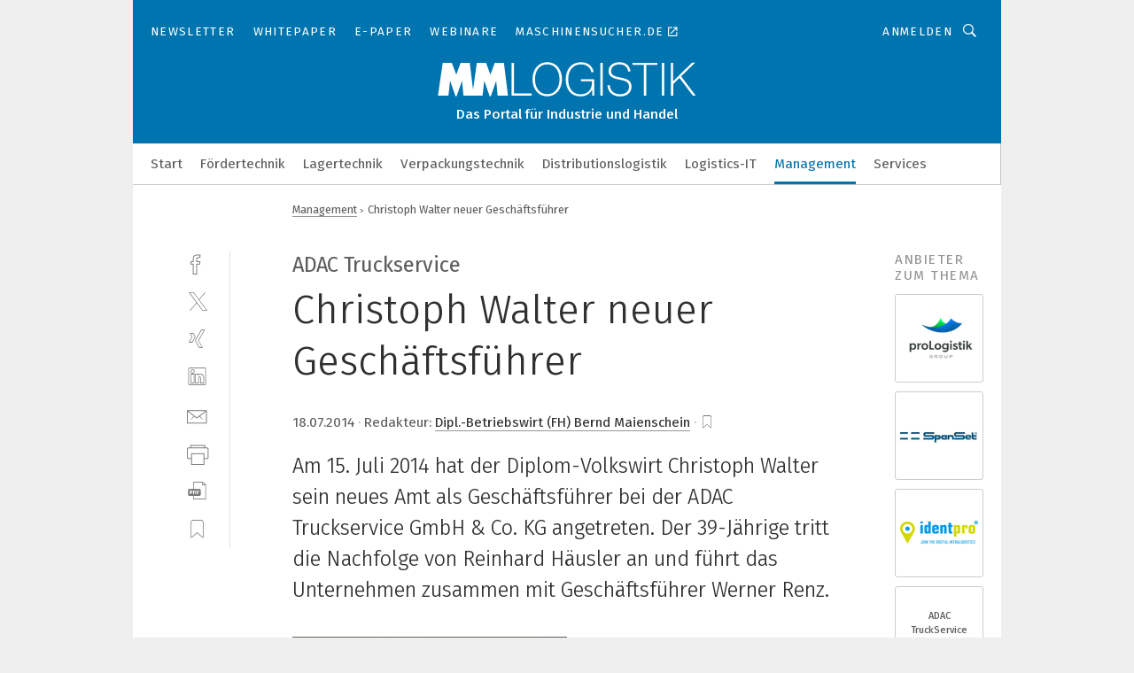

--- FILE ---
content_type: text/html; charset=UTF-8
request_url: https://www.mm-logistik.vogel.de/christoph-walter-neuer-geschaeftsfuehrer-a-453013/
body_size: 38527
content:
<!DOCTYPE html><html lang="de">
<head>
			<meta http-equiv="X-UA-Compatible" content="IE=edge">
	<meta http-equiv="Content-Type" content="text/html; charset=UTF-8">
<meta name="charset" content="utf-8">
<meta name="description" content="Am 15. Juli 2014 hat der Diplom-Volkswirt Christoph Walter sein neues Amt als Geschäftsführer bei der ADAC Truckservice GmbH &amp;amp; Co. KG angetreten. Der 39-Jährige tritt die Nachfolge von Reinhard Häusler an und führt das Unternehmen zusammen mit Geschäftsführer Werner Renz.">
<meta name="language" content="de">
<meta name="robots" content="INDEX,FOLLOW,NOODP">
<meta property="og:url" content="https://www.mm-logistik.vogel.de/christoph-walter-neuer-geschaeftsfuehrer-a-453013/">
<meta property="og:site_name" content="MM LOGISTIK">
<meta property="twitter:url" content="https://www.mm-logistik.vogel.de/christoph-walter-neuer-geschaeftsfuehrer-a-453013/">
<meta property="twitter:card" content="summary_large_image">
<meta property="og:title" content="Christoph Walter neuer Geschäftsführer">
<meta property="og:type" content="article">
<meta property="og:description" content="Am 15. Juli 2014 hat der Diplom-Volkswirt Christoph Walter sein neues Amt als Geschäftsführer bei der ADAC Truckservice GmbH &amp;amp; Co. KG angetreten. Der 39-Jährige tritt die Nachfolge von Reinhard Häusler an und führt das Unternehmen zusammen mit Geschäftsführer Werner Renz.">
<meta property="twitter:title" content="Christoph Walter neuer Geschäftsführer">
<meta property="twitter:description" content="Am 15. Juli 2014 hat der Diplom-Volkswirt Christoph Walter sein neues Amt als Geschäftsführer bei der ADAC Truckservice GmbH &amp;amp; Co. KG angetreten. Der 39-Jährige tritt die Nachfolge von Reinhard Häusler an und führt das Unternehmen zusammen mit Geschäftsführer Werner Renz.">
<meta property="og:image" content="https://cdn1.vogel.de/6bTy8rR-syK3kO4c1szFT1pMUgs=/fit-in/1200x630/filters:format(png):quality(90)/images.vogel.de/vogelonline/bdb/746600/746631/original.jpg">
<meta property="og:image:type" content="image/png">
<meta property="twitter:image" content="https://cdn1.vogel.de/6bTy8rR-syK3kO4c1szFT1pMUgs=/fit-in/1200x630/filters:format(png):quality(90)/images.vogel.de/vogelonline/bdb/746600/746631/original.jpg">
<meta name="publish-date" content="2014-07-18T16:42:14+02:00">
<meta name="author" content="Bernd Maienschein">
<meta name="theme-color" content="#ffffff">
<meta name="msapplication-TileColor" content="#ffffff">
<meta name="apple-mobile-web-app-title" content="MM LOGISTIK">
<meta name="application-name" content="MM LOGISTIK">
<meta name="facebook-domain-verification" content="3mrg0r8qjbkk17qpcnq8ddoul9g1ht">	<meta name="viewport" content="width=device-width,initial-scale=1.0">
	<meta name="robots" content="max-snippet:-1, max-image-preview:large, max-video-preview:-1">

<title>Christoph Walter neuer Geschäftsführer</title>
<link href="https://www.mm-logistik.vogel.de/christoph-walter-neuer-geschaeftsfuehrer-a-453013/" rel="canonical">
<link href="https://cdn1.vogel.de/6bTy8rR-syK3kO4c1szFT1pMUgs=/fit-in/1200x630/filters:format(png):quality(90)/images.vogel.de/vogelonline/bdb/746600/746631/original.jpg" rel="images_src">
<link href="https://cdn2.vogel.de/applications/25/scss/basic.css?v=1.075" media="screen,print" rel="stylesheet" type="text/css">
	<link rel="preconnect" href="https://cdn1.vogel.de/" crossorigin>
	<link rel="dns-prefetch" href="https://cdn1.vogel.de">
	<link rel="preconnect" href="https://cdn2.vogel.de/" crossorigin>
	<link rel="dns-prefetch" href="https://cdn2.vogel.de">
	<link rel="preconnect" href="https://c.delivery.consentmanager.net">
	<link rel="preconnect" href="https://cdn.consentmanager.net">
	<link rel="apple-touch-icon" sizes="180x180" href="/apple-touch-icon.png">
	<link rel="icon" type="image/png" sizes="192x192" href="/web-app-manifest-192x192.png">
	<link rel="icon" type="image/png" sizes="512x512" href="/web-app-manifest-512x512.png">
	<link rel="icon" type="image/png" sizes="96x96" href="/favicon-96x96.png">
	<link rel="icon" type="image/svg+xml" href="/favicon.svg">
	<link rel="shortcut icon" type="image/x-icon" href="/favicon.ico">
	<link rel="icon" type="image/x-icon" href="/favicon.ico">
	<link rel="alternate" href="/rss/news.xml"
	      type="application/rss+xml" title="RSS-Feed News">
	<link rel="alternate" href="/atom/news.xml"
	      type="application/atom+xml" title="ATOM-Feed News">

<script  src="https://cdn2.vogel.de/js/bundle.js?v=1.3"></script>
<script >
    //<!--
    window.gdprAppliesGlobally=true;if(!("cmp_id" in window)||window.cmp_id<1){window.cmp_id=28861}if(!("cmp_cdid" in window)){window.cmp_cdid="dad7ce8852c7"}if(!("cmp_params" in window)){window.cmp_params="&usedesign=37998"}if(!("cmp_host" in window)){window.cmp_host="b.delivery.consentmanager.net"}if(!("cmp_cdn" in window)){window.cmp_cdn="cdn.consentmanager.net"}if(!("cmp_proto" in window)){window.cmp_proto="https:"}if(!("cmp_codesrc" in window)){window.cmp_codesrc="1"}window.cmp_getsupportedLangs=function(){var b=["DE","EN","FR","IT","NO","DA","FI","ES","PT","RO","BG","ET","EL","GA","HR","LV","LT","MT","NL","PL","SV","SK","SL","CS","HU","RU","SR","ZH","TR","UK","AR","BS"];if("cmp_customlanguages" in window){for(var a=0;a<window.cmp_customlanguages.length;a++){b.push(window.cmp_customlanguages[a].l.toUpperCase())}}return b};window.cmp_getRTLLangs=function(){var a=["AR"];if("cmp_customlanguages" in window){for(var b=0;b<window.cmp_customlanguages.length;b++){if("r" in window.cmp_customlanguages[b]&&window.cmp_customlanguages[b].r){a.push(window.cmp_customlanguages[b].l)}}}return a};window.cmp_getlang=function(j){if(typeof(j)!="boolean"){j=true}if(j&&typeof(cmp_getlang.usedlang)=="string"&&cmp_getlang.usedlang!==""){return cmp_getlang.usedlang}var g=window.cmp_getsupportedLangs();var c=[];var f=location.hash;var e=location.search;var a="languages" in navigator?navigator.languages:[];if(f.indexOf("cmplang=")!=-1){c.push(f.substr(f.indexOf("cmplang=")+8,2).toUpperCase())}else{if(e.indexOf("cmplang=")!=-1){c.push(e.substr(e.indexOf("cmplang=")+8,2).toUpperCase())}else{if("cmp_setlang" in window&&window.cmp_setlang!=""){c.push(window.cmp_setlang.toUpperCase())}else{if(a.length>0){for(var d=0;d<a.length;d++){c.push(a[d])}}}}}if("language" in navigator){c.push(navigator.language)}if("userLanguage" in navigator){c.push(navigator.userLanguage)}var h="";for(var d=0;d<c.length;d++){var b=c[d].toUpperCase();if(g.indexOf(b)!=-1){h=b;break}if(b.indexOf("-")!=-1){b=b.substr(0,2)}if(g.indexOf(b)!=-1){h=b;break}}if(h==""&&typeof(cmp_getlang.defaultlang)=="string"&&cmp_getlang.defaultlang!==""){return cmp_getlang.defaultlang}else{if(h==""){h="EN"}}h=h.toUpperCase();return h};(function(){var n=document;var p=n.getElementsByTagName;var q=window;var f="";var b="_en";if("cmp_getlang" in q){f=q.cmp_getlang().toLowerCase();if("cmp_customlanguages" in q){for(var h=0;h<q.cmp_customlanguages.length;h++){if(q.cmp_customlanguages[h].l.toUpperCase()==f.toUpperCase()){f="en";break}}}b="_"+f}function g(i,e){var t="";i+="=";var s=i.length;var d=location;if(d.hash.indexOf(i)!=-1){t=d.hash.substr(d.hash.indexOf(i)+s,9999)}else{if(d.search.indexOf(i)!=-1){t=d.search.substr(d.search.indexOf(i)+s,9999)}else{return e}}if(t.indexOf("&")!=-1){t=t.substr(0,t.indexOf("&"))}return t}var j=("cmp_proto" in q)?q.cmp_proto:"https:";if(j!="http:"&&j!="https:"){j="https:"}var k=("cmp_ref" in q)?q.cmp_ref:location.href;var r=n.createElement("script");r.setAttribute("data-cmp-ab","1");var c=g("cmpdesign","");var a=g("cmpregulationkey","");var o=g("cmpatt","");r.src=j+"//"+q.cmp_host+"/delivery/cmp.php?"+("cmp_id" in q&&q.cmp_id>0?"id="+q.cmp_id:"")+("cmp_cdid" in q?"cdid="+q.cmp_cdid:"")+"&h="+encodeURIComponent(k)+(c!=""?"&cmpdesign="+encodeURIComponent(c):"")+(a!=""?"&cmpregulationkey="+encodeURIComponent(a):"")+(o!=""?"&cmpatt="+encodeURIComponent(o):"")+("cmp_params" in q?"&"+q.cmp_params:"")+(n.cookie.length>0?"&__cmpfcc=1":"")+"&l="+f.toLowerCase()+"&o="+(new Date()).getTime();r.type="text/javascript";r.async=true;if(n.currentScript&&n.currentScript.parentElement){n.currentScript.parentElement.appendChild(r)}else{if(n.body){n.body.appendChild(r)}else{var m=p("body");if(m.length==0){m=p("div")}if(m.length==0){m=p("span")}if(m.length==0){m=p("ins")}if(m.length==0){m=p("script")}if(m.length==0){m=p("head")}if(m.length>0){m[0].appendChild(r)}}}var r=n.createElement("script");r.src=j+"//"+q.cmp_cdn+"/delivery/js/cmp"+b+".min.js";r.type="text/javascript";r.setAttribute("data-cmp-ab","1");r.async=true;if(n.currentScript&&n.currentScript.parentElement){n.currentScript.parentElement.appendChild(r)}else{if(n.body){n.body.appendChild(r)}else{var m=p("body");if(m.length==0){m=p("div")}if(m.length==0){m=p("span")}if(m.length==0){m=p("ins")}if(m.length==0){m=p("script")}if(m.length==0){m=p("head")}if(m.length>0){m[0].appendChild(r)}}}})();window.cmp_addFrame=function(b){if(!window.frames[b]){if(document.body){var a=document.createElement("iframe");a.style.cssText="display:none";if("cmp_cdn" in window&&"cmp_ultrablocking" in window&&window.cmp_ultrablocking>0){a.src="//"+window.cmp_cdn+"/delivery/empty.html"}a.name=b;document.body.appendChild(a)}else{window.setTimeout(window.cmp_addFrame,10,b)}}};window.cmp_rc=function(h){var b=document.cookie;var f="";var d=0;while(b!=""&&d<100){d++;while(b.substr(0,1)==" "){b=b.substr(1,b.length)}var g=b.substring(0,b.indexOf("="));if(b.indexOf(";")!=-1){var c=b.substring(b.indexOf("=")+1,b.indexOf(";"))}else{var c=b.substr(b.indexOf("=")+1,b.length)}if(h==g){f=c}var e=b.indexOf(";")+1;if(e==0){e=b.length}b=b.substring(e,b.length)}return(f)};window.cmp_stub=function(){var a=arguments;__cmp.a=__cmp.a||[];if(!a.length){return __cmp.a}else{if(a[0]==="ping"){if(a[1]===2){a[2]({gdprApplies:gdprAppliesGlobally,cmpLoaded:false,cmpStatus:"stub",displayStatus:"hidden",apiVersion:"2.0",cmpId:31},true)}else{a[2](false,true)}}else{if(a[0]==="getUSPData"){a[2]({version:1,uspString:window.cmp_rc("")},true)}else{if(a[0]==="getTCData"){__cmp.a.push([].slice.apply(a))}else{if(a[0]==="addEventListener"||a[0]==="removeEventListener"){__cmp.a.push([].slice.apply(a))}else{if(a.length==4&&a[3]===false){a[2]({},false)}else{__cmp.a.push([].slice.apply(a))}}}}}}};window.cmp_gppstub=function(){var a=arguments;__gpp.q=__gpp.q||[];if(!a.length){return __gpp.q}var g=a[0];var f=a.length>1?a[1]:null;var e=a.length>2?a[2]:null;if(g==="ping"){return{gppVersion:"1.0",cmpStatus:"stub",cmpDisplayStatus:"hidden",apiSupport:[],currentAPI:"",cmpId:31}}else{if(g==="addEventListener"){__gpp.e=__gpp.e||[];if(!("lastId" in __gpp)){__gpp.lastId=0}__gpp.lastId++;var c=__gpp.lastId;__gpp.e.push({id:c,callback:f});return{eventName:"listenerRegistered",listenerId:c,data:true}}else{if(g==="removeEventListener"){var h=false;__gpp.e=__gpp.e||[];for(var d=0;d<__gpp.e.length;d++){if(__gpp.e[d].id==e){__gpp.e[d].splice(d,1);h=true;break}}return{eventName:"listenerRemoved",listenerId:e,data:h}}else{if(g==="hasSection"||g==="getSection"||g==="getField"||g==="getGPPString"){return null}else{__gpp.q.push([].slice.apply(a))}}}}};window.cmp_msghandler=function(d){var a=typeof d.data==="string";try{var c=a?JSON.parse(d.data):d.data}catch(f){var c=null}if(typeof(c)==="object"&&c!==null&&"__cmpCall" in c){var b=c.__cmpCall;window.__cmp(b.command,b.parameter,function(h,g){var e={__cmpReturn:{returnValue:h,success:g,callId:b.callId}};d.source.postMessage(a?JSON.stringify(e):e,"*")})}if(typeof(c)==="object"&&c!==null&&"__uspapiCall" in c){var b=c.__uspapiCall;window.__uspapi(b.command,b.version,function(h,g){var e={__uspapiReturn:{returnValue:h,success:g,callId:b.callId}};d.source.postMessage(a?JSON.stringify(e):e,"*")})}if(typeof(c)==="object"&&c!==null&&"__tcfapiCall" in c){var b=c.__tcfapiCall;window.__tcfapi(b.command,b.version,function(h,g){var e={__tcfapiReturn:{returnValue:h,success:g,callId:b.callId}};d.source.postMessage(a?JSON.stringify(e):e,"*")},b.parameter)}if(typeof(c)==="object"&&c!==null&&"__gppCall" in c){var b=c.__gppCall;window.__gpp(b.command,function(h,g){var e={__gppReturn:{returnValue:h,success:g,callId:b.callId}};d.source.postMessage(a?JSON.stringify(e):e,"*")},b.parameter,"version" in b?b.version:1)}};window.cmp_setStub=function(a){if(!(a in window)||(typeof(window[a])!=="function"&&typeof(window[a])!=="object"&&(typeof(window[a])==="undefined"||window[a]!==null))){window[a]=window.cmp_stub;window[a].msgHandler=window.cmp_msghandler;window.addEventListener("message",window.cmp_msghandler,false)}};window.cmp_setGppStub=function(a){if(!(a in window)||(typeof(window[a])!=="function"&&typeof(window[a])!=="object"&&(typeof(window[a])==="undefined"||window[a]!==null))){window[a]=window.cmp_gppstub;window[a].msgHandler=window.cmp_msghandler;window.addEventListener("message",window.cmp_msghandler,false)}};window.cmp_addFrame("__cmpLocator");if(!("cmp_disableusp" in window)||!window.cmp_disableusp){window.cmp_addFrame("__uspapiLocator")}if(!("cmp_disabletcf" in window)||!window.cmp_disabletcf){window.cmp_addFrame("__tcfapiLocator")}if(!("cmp_disablegpp" in window)||!window.cmp_disablegpp){window.cmp_addFrame("__gppLocator")}window.cmp_setStub("__cmp");if(!("cmp_disabletcf" in window)||!window.cmp_disabletcf){window.cmp_setStub("__tcfapi")}if(!("cmp_disableusp" in window)||!window.cmp_disableusp){window.cmp_setStub("__uspapi")}if(!("cmp_disablegpp" in window)||!window.cmp_disablegpp){window.cmp_setGppStub("__gpp")};
    //-->
</script>
<script >
    //<!--
    
				window.cmp_block_inline = true;
				window.cmp_block_unkown = false;
				window.cmp_block_sync = false;
				window.cmp_block_img = false;
				window.cmp_block_samedomain = false;
				window.cmp_setlang = "DE";
			
    //-->
</script>
<script type="text/plain" data-cmp-vendor="c5035" class="cmplazyload" data-cmp-block="contentpass">
    //<!--
    
                             
                     function isFirefox() {
                            return navigator.userAgent.toLowerCase().indexOf("firefox") >= 0;
                            }
                         $(document).ready(function () {
                         console.log(isFirefox());
                        var is_adblocker = false;
                        // keine Recht für Google
                        if (typeof adsBlocked == "undefined") {
                            function adsBlocked(callback) {
                                if (typeof __tcfapi != "undefined") {
                                    __tcfapi("addEventListener", 2, function (tcData, success) {
                                        var x = __tcfapi("getCMPData");
                                        if (
                                            "purposeConsents" in x &&
                                            "1" in x.purposeConsents && x.purposeConsents["1"] &&
                                            "vendorConsents" in x && "755" in x.vendorConsents && x.vendorConsents["755"]
                                        ) {
                                            if(isFirefox()){
                                            
                                                $req = fetch(new Request("https://pagead2.googlesyndication.com",{method:"HEAD",mode:"no-cors"}));
                                                $req.then(function (response) {
                                                    return response;
                                                }).then(function (response) {
                                                    callback(false);
                                                }).catch(function (exception) {
                                                    callback(true);
                                                });
                                            }
                                            else{
                                                var ADS_URL = "https://pagead2.googlesyndication.com/pagead/js/adsbygoogle.js";
                                                var xhr = new XMLHttpRequest();
                                                xhr.onreadystatechange = function () {
                                                    if (xhr.readyState == XMLHttpRequest.DONE) {
                                                        callback(xhr.status === 0 || xhr.responseURL !== ADS_URL);
                                                    }
                                                };
                                                xhr.open("HEAD", ADS_URL, true);
                                                xhr.send(null);
                                            }
                                           
                                            
                        
                                        } else {
                                            callback(true);
                                        }
                                    });
                                } else {
                                    callback(true);
                                }
                            }
                        }
                        // AdsBlocked - Funktion wird erst später geladen und auch nicht mit Contentpass!!!!
                        adsBlocked(function (blocked) {
                            is_adblocker = !!blocked ;
                            console.log(is_adblocker?"Ads blocked":"Ads not Blocked");
                            if (typeof __tcfapi != "undefined") {
                                __tcfapi("addEventListener", 2, function (tcData, success) {
                                    var cmpdata = __tcfapi("getCMPData");
                                    // Wenn keine Zustimmung für GoogleAds vorhanden ist
                                    if ((!success ||
                                            is_adblocker ||
                                            !("vendorConsents" in cmpdata) ||
                                            !("755" in cmpdata.vendorConsents) ||
                                            !(cmpdata.vendorConsents["755"])) && 
                                            (tcData.eventStatus === "tcloaded" || tcData.eventStatus === "useractioncomplete")
                                        ) {
                                        $.get("/wb/1/", function (OBJ_response) {
                                            if (OBJ_response.content) {
                                                var OBJ_element = document.createElement("div");
                                                $(OBJ_element).append(OBJ_response.content);
                                                $("body").prepend(OBJ_element.firstChild);
                                            }
                                        });
                                        $.get("/wb/2/", function (OBJ_response) {
                                            if (OBJ_response.content) {
                                                var OBJ_element_ref = document.getElementById("advertisement_06");
                                                var OBJ_element = document.createElement("div");
                                                $(OBJ_element).append(OBJ_response.content);
                                                OBJ_element_ref.append(OBJ_element.firstChild);
                                            }
                                        });
                                        $.get("/wb/3/", function (OBJ_response) {
                                            if (OBJ_response.content) {
                                                var OBJ_element_ref = document.getElementById("advertisement_04");
                                                var OBJ_element = document.createElement("div");
                                                $(OBJ_element).append(OBJ_response.content);
                                                OBJ_element_ref.append(OBJ_element.firstChild);
                                            }
                                        });
                                    }
                                    __tcfapi("removeEventListener", 2, function (success) {}, tcData.listenerId);
                                });
                            }
                        });
                        });
    //-->
</script>
<script type="application/ld+json">
    [
{"@context":"http:\/\/schema.org","@type":"NewsArticle","mainEntityOfPage":"https:\/\/www.mm-logistik.vogel.de\/christoph-walter-neuer-geschaeftsfuehrer-a-453013\/","headline":"Christoph Walter neuer Gesch\u00e4ftsf\u00fchrer","description":"Am 15. Juli 2014 hat der Diplom-Volkswirt Christoph Walter sein neues Amt als Gesch\u00e4ftsf\u00fchrer bei der ADAC Truckservice GmbH &amp;amp; Co. KG angetreten. Der 39-J\u00e4hrige tritt die Nachfolge von Reinhard H\u00e4usler an und f\u00fchrt das Unternehmen zusammen mit Gesch\u00e4ftsf\u00fchrer Werner Renz.","datePublished":"2014-07-18T16:42:14+02:00","dateModified":"2014-07-18T16:33:01+02:00","author":[{"@type":"Person","name":"Bernd Maienschein","url":"https:\/\/www.mm-logistik.vogel.de\/autor\/bernd-maienschein\/444461\/"}],"publisher":{"@type":"Organization","name":"MM LOGISTIK","url":"https:\/\/www.mm-logistik.vogel.de","logo":{"@type":"ImageObject","height":"60px","width":"600px","url":"https:\/\/www.mm-logistik.vogel.de\/applications\/25\/img\/amp-logo.png"}},"image":["https:\/\/cdn1.vogel.de\/6bTy8rR-syK3kO4c1szFT1pMUgs=\/fit-in\/1200x630\/filters:format(png):quality(90)\/images.vogel.de\/vogelonline\/bdb\/746600\/746631\/original.jpg"]},
{"@context":"http:\/\/schema.org","@type":"BreadcrumbList","itemListElement":[{"@type":"ListItem","position":1,"item":"https:\/\/www.mm-logistik.vogel.de","name":"Startseite"},{"@type":"ListItem","position":2,"item":"https:\/\/www.mm-logistik.vogel.de\/management\/","name":"Management"},{"@type":"ListItem","position":3,"item":"https:\/\/www.mm-logistik.vogel.de\/christoph-walter-neuer-geschaeftsfuehrer-a-453013\/","name":"Christoph Walter neuer Gesch\u00e4ftsf\u00fchrer"}]}
]
</script>
	<!--[if lt IE 9]>
	<script>document.createElement("video");
	document.createElement("header");
	document.createElement("section");
	document.createElement("article");
	document.createElement("footer");</script>
	<![endif]-->

    <!-- truffle.one blockiert bis zum Consent -->
    <script type="text/plain" class="cmplazyload" data-cmp-vendor="c58464">
        var jss = document.getElementsByTagName("script");
        for (var j = jss.length; j >= 0; j--) {
            if (jss[j]) {
                if (jss[j].getAttribute("src") && jss[j].getAttribute("src").indexOf("api.truffle.one/static/getWebData.js") != -1) {
                    jss[j].parentNode.removeChild(jss[j]);
                }
            }
        }
        var t1_params = t1_params || [];
        t1_params.push(["118", "118"]);
        var t = document["createElement"]("script"), i;
        t["type"] = "text/javascript";
        t["src"] = window["location"]["href"]["split"]("/")[0] + "//api.truffle.one/static/getWebData.js";
        i = document["getElementsByTagName"]("script")[0];
        i["parentNode"]["insertBefore"](t, i);
    </script>
	
    <script class="cmplazyload" data-cmp-block="contentpass" data-cmp-vendor="755"
            data-cmp-src="https://securepubads.g.doubleclick.net/tag/js/gpt.js" type="text/plain"></script>

    <script type="text/plain" class="cmplazyload" data-cmp-vendor="755" data-cmp-block="contentpass">
        var googletag = googletag || {};
        googletag.cmd = googletag.cmd || [];
    </script>

            <!-- This nees to be 'text/plain' otherwise banners wont work -->
	    <!-- GPT -->
	    <script type="text/plain" class="cmplazyload" data-cmp-vendor="755" data-cmp-block="contentpass">

		    try
		    {
			    // Array anlegen fuer spaetere Speicherung
			    var ARR_unknown_slots = [];

			    googletag.cmd.push(function ()
			    {

				    // Client
				    var STR_client = "/2686/mmlogistik.vogel.de/management";

                    // Groessen
                    var ARR_sizes = [{"type":"slot","size":[[960,252],[980,90],[728,90],[468,60],[1,1]],"mappings":[[[0,0],[1,1]],[[1025,0],[[960,252],[728,90],[468,60],[1,1]]],[[1300,0],[[960,252],[980,90],[728,90],[468,60],[1,1]]]],"id":"advertisement_01"},{"type":"slot","size":[[420,600],[300,600],[160,600],[1,1]],"mappings":[[[0,0],[1,1]],[[1025,0],[[420,600],[300,600],[160,600],[1,1]]]],"id":"advertisement_02"},{"type":"slot","size":[[161,600],[121,600],[1,1]],"mappings":[[[0,0],[1,1]],[[1025,0],[[161,600],[121,600],[1,1]]]],"id":"advertisement_03"},{"type":"slot","size":[[1180,250],[960,250],[728,91],[301,630],[301,330],[301,280],[301,180]],"mappings":[[[0,0],[[301,180],[301,280],[1,1]]],[[1025,0],[[960,250],[728,91],[1,1]]],[[1541,0],[[1180,250],[960,250],[728,91],[1,1]]]],"id":"advertisement_04"},{"type":"slot","size":[[960,251],[728,92],[1,1]],"mappings":[[[0,0],[1,1]],[[1025,0],[[960,251],[728,92],[1,1]]]],"id":"advertisement_05"},{"type":"slot","size":[[300,631],[300,630],[300,331],[300,330],[300,281],[300,280],[1,1]],"mappings":[[[0,0],[[300,631],[300,630],[300,331],[300,330],[300,281],[300,280],[1,1]]]],"id":"advertisement_06"},{"type":"slot","size":[[800,500],[800,350],[800,250],[560,330],[300,631],[300,630],[300,331],[300,330],[300,281],[300,280],[1,1]],"mappings":[[[0,0],[[800,500],[300,631],[300,630],[300,331],[300,330],[300,281],[300,280],[1,1]]],[[1025,0],[[800,350],[800,250],[800,500],[560,330],[300,631],[300,630],[300,331],[300,330],[300,281],[300,280],[1,1]]]],"id":"advertisement_09"},{"type":"slot","size":[[300,633],[300,333],[300,283],[300,120],[1,1]],"mappings":[[[0,0],[[300,633],[300,333],[300,283],[300,120],[1,1]]]],"id":"advertisement_10"},{"type":"slot","size":[[300,284],[300,334],[300,634],[1,1]],"mappings":[[[0,0],[[300,284],[300,334],[300,634],[1,1]]]],"id":"advertisement_13"},{"type":"fluid","size":["fluid"],"id":"advertisement_fluid","path":"\/2686\/mmlogistik.vogel.de"}];

                    // Groessen durchlaufen
                    for (var INT_i = 0; INT_i < ARR_sizes.length; INT_i++) {

                        // Mapping vorhanden
                        if (ARR_sizes[INT_i].mappings) {

                            // Mappings durchlaufen
                            var OBJ_size_mapping = googletag.sizeMapping();
                            for (var INT_j = 0; INT_j < ARR_sizes[INT_i].mappings.length; INT_j++) {
                                OBJ_size_mapping.addSize(ARR_sizes[INT_i].mappings[INT_j][0], ARR_sizes[INT_i].mappings[INT_j][1]);
                            } // end for

                        } // end if

                        // Typen
                        switch (ARR_sizes[INT_i].type) {

                            // Slot:
                            case "slot":
                                googletag
                                    .defineSlot(STR_client, ARR_sizes[INT_i].size, ARR_sizes[INT_i].id)
                                    .defineSizeMapping(OBJ_size_mapping.build())
                                    .setCollapseEmptyDiv(true, true)
                                    .addService(googletag.pubads());
                                console.debug("Ad Slot " + ARR_sizes[INT_i].id + " created " );
                                break;
                                
                            //Fluid
                            case "fluid":
                                googletag
                                    .defineSlot(ARR_sizes[INT_i].path, ARR_sizes[INT_i].size, ARR_sizes[INT_i].id)
                                    .setCollapseEmptyDiv(true, true)
                                    .addService(googletag.pubads());
                                console.debug("Ad Slot " + ARR_sizes[INT_i].id + " created ");
                                break;

                            default:
	                            console.debug("Ad Slot unknown");

                        } // end switch

                    } // end for
console.debug("hier beginnt targeting ['wallpaper','software für die simulation von fertigungsprozessen','werkzeugmaschinen gmbh','ee elektronik gmbh','handhabungstechnik für das schleifen','automatisierungstechnik für das schleifen','zeichnungsprogramm für die elektrotechnik‎','zeichnungsprogramme für die elektrotechnik‎','lem europe gmbh','buchhaltungsberichte für das management','trend für die automobilindustrie','geräte & chemikalien für die druckvorstufe','industriemessgerät für feuchte und temperatur','filteranlagen für kühlschmierstoffe','messe für automation','messgeräte für temperatur','fachmesse für automation','filteranlage für kühlschmierstoffe','software für logistik','messgerät für temperatur','speicher für videoüberwachung','zulassungen für it','enttwicklung für mitarbeiter','software für produktentwicklung','automationslösungen für schneidverfahren','software für events','software für informationssicherheit','software für isms','kunststoffe für medizintechnik','messe für medizintechnik','servopressen für reinraum','fügemodule für reinraum','etiketten für amr','frässorte für stähle','drehsorte für inconel','staubsauger für industrie','absauganlage für schweißrauch','reinigung für halbleiterfertigung','staubsauger für maschinen','steuercodes für amr','gezogene rohre für teleskopzylinder','ki für den mittelstand','dienstleistungen für den industriellen drucksektor','seit google rankbrain einsetzt','steuerungslösungen für schneidende anwendungen','software für nc-simulation','sorte für hohe standzeit','smooth flow für inkjet','gezogene rohre für verchromte schafte','gebrauchsfertige gezogene rohre für zylinder','hard hats','unternehmen','spritzgiess-system für medizinische kunststoffteile','energiesparen im unternehmen','energiesparen unternehmen','energieeffizienz unternehmen','unternehmen energieeffizienz','auswahl von kabeln und leitungen','auflösung des drehgebers','neues kältemittel','datengetriebene unternehmen']");
	                // Banner aktivieren
	                googletag.pubads().setTargeting("kw", ['wallpaper','software für die simulation von fertigungsprozessen','werkzeugmaschinen gmbh','ee elektronik gmbh','handhabungstechnik für das schleifen','automatisierungstechnik für das schleifen','zeichnungsprogramm für die elektrotechnik‎','zeichnungsprogramme für die elektrotechnik‎','lem europe gmbh','buchhaltungsberichte für das management','trend für die automobilindustrie','geräte & chemikalien für die druckvorstufe','industriemessgerät für feuchte und temperatur','filteranlagen für kühlschmierstoffe','messe für automation','messgeräte für temperatur','fachmesse für automation','filteranlage für kühlschmierstoffe','software für logistik','messgerät für temperatur','speicher für videoüberwachung','zulassungen für it','enttwicklung für mitarbeiter','software für produktentwicklung','automationslösungen für schneidverfahren','software für events','software für informationssicherheit','software für isms','kunststoffe für medizintechnik','messe für medizintechnik','servopressen für reinraum','fügemodule für reinraum','etiketten für amr','frässorte für stähle','drehsorte für inconel','staubsauger für industrie','absauganlage für schweißrauch','reinigung für halbleiterfertigung','staubsauger für maschinen','steuercodes für amr','gezogene rohre für teleskopzylinder','ki für den mittelstand','dienstleistungen für den industriellen drucksektor','seit google rankbrain einsetzt','steuerungslösungen für schneidende anwendungen','software für nc-simulation','sorte für hohe standzeit','smooth flow für inkjet','gezogene rohre für verchromte schafte','gebrauchsfertige gezogene rohre für zylinder','hard hats','unternehmen','spritzgiess-system für medizinische kunststoffteile','energiesparen im unternehmen','energiesparen unternehmen','energieeffizienz unternehmen','unternehmen energieeffizienz','auswahl von kabeln und leitungen','auflösung des drehgebers','neues kältemittel','datengetriebene unternehmen']);
console.debug("hier targeting ende ['wallpaper','software für die simulation von fertigungsprozessen','werkzeugmaschinen gmbh','ee elektronik gmbh','handhabungstechnik für das schleifen','automatisierungstechnik für das schleifen','zeichnungsprogramm für die elektrotechnik‎','zeichnungsprogramme für die elektrotechnik‎','lem europe gmbh','buchhaltungsberichte für das management','trend für die automobilindustrie','geräte & chemikalien für die druckvorstufe','industriemessgerät für feuchte und temperatur','filteranlagen für kühlschmierstoffe','messe für automation','messgeräte für temperatur','fachmesse für automation','filteranlage für kühlschmierstoffe','software für logistik','messgerät für temperatur','speicher für videoüberwachung','zulassungen für it','enttwicklung für mitarbeiter','software für produktentwicklung','automationslösungen für schneidverfahren','software für events','software für informationssicherheit','software für isms','kunststoffe für medizintechnik','messe für medizintechnik','servopressen für reinraum','fügemodule für reinraum','etiketten für amr','frässorte für stähle','drehsorte für inconel','staubsauger für industrie','absauganlage für schweißrauch','reinigung für halbleiterfertigung','staubsauger für maschinen','steuercodes für amr','gezogene rohre für teleskopzylinder','ki für den mittelstand','dienstleistungen für den industriellen drucksektor','seit google rankbrain einsetzt','steuerungslösungen für schneidende anwendungen','software für nc-simulation','sorte für hohe standzeit','smooth flow für inkjet','gezogene rohre für verchromte schafte','gebrauchsfertige gezogene rohre für zylinder','hard hats','unternehmen','spritzgiess-system für medizinische kunststoffteile','energiesparen im unternehmen','energiesparen unternehmen','energieeffizienz unternehmen','unternehmen energieeffizienz','auswahl von kabeln und leitungen','auflösung des drehgebers','neues kältemittel','datengetriebene unternehmen']");
console.debug("slotRequested anfang");
	                googletag.pubads().addEventListener("slotRequested", function (event)
	                {
		                // Nachricht in Konsole
		                console.debug("Ad Slot " + event.slot.getSlotElementId() + " requested");
	                });

                    googletag.pubads().addEventListener("slotResponseReceived", function (event) {
                        // Nachricht in Konsole
                        console.debug("Ad Slot " + event.slot.getSlotElementId() + " response received");
                    });
                    googletag.pubads().addEventListener("slotRenderEnded", function (event) {

                        try {

                            // Creative geladen
                            if (
                                //typeof event.creativeId !== "undefined" && event.creativeId !== null &&
                                typeof event.slot !== "undefined"
                            ) {

                                // Slot nicht leer
                                if (!event.isEmpty) {

                                    // Nachricht in Konsole
                                    console.debug("Ad Slot " + event.slot.getSlotElementId() + " rendered");
                                    
                                    // Slot als jQuery Objekt speichern
                                    var OBJ_slot = $("div#" + event.slot.getSlotElementId());

                                    // Slot einblenden (falls ausgeblendet)
                                    OBJ_slot.show();
                                    
                                    // Eigene Slots durchlaufen (keine Manipulation von z.B. BusinessAd)
                                    var BOO_found = false;

                                    for (var INT_i = 0; INT_i < ARR_sizes.length; INT_i++) {

                                        // Slot bekannt
                                        if (event.slot.getSlotElementId() === ARR_sizes[INT_i].id) {

                                            // Element gefunden
                                            BOO_found = true;
                                         
                                            // iFrame
                                            var OBJ_iframe = OBJ_slot.find("iframe");


                                            // Kein iFrame, aber Tracking-Pixel
                                            if (
                                                OBJ_slot.find("ins>ins").length > 0 &&
                                                OBJ_slot.find("ins>ins").height() === 1
                                            ) {

                                                // Slot ausblenden
                                                OBJ_slot.hide();

                                                // Nachricht in Konsole
                                                console.debug("Ad Slot " + event.slot.getSlotElementId() +
                                                    " hidden (ins)");

                                            }
                                            // iFrame vorhanden
                                            else if (OBJ_iframe.length > 0) {
                                                // iFrame
                                                var OBJ_iframe_content = OBJ_iframe.contents();

                                                // Tracking-Pixel nicht vorhanden
                                                if (
                                                    (
                                                        OBJ_iframe_content.find("body>img").length === 0 ||
                                                        OBJ_iframe_content.find("body>img").height() > 1
                                                    ) &&
                                                    (
                                                        OBJ_iframe_content.find("body>div>img").length ===
                                                        0 ||
                                                        OBJ_iframe_content.find("body>div>img").height() >
                                                        1
                                                    ) &&
                                                    OBJ_iframe_content.find("body>div>amp-pixel").length ===
                                                    0 &&
                                                    OBJ_iframe_content.find("body>amp-pixel").length === 0
                                                ) {
                                                    let native_ad = OBJ_iframe_content.find(".native-ad").length;
                                                    
                                                    // Background transparent im iFrame
                                                    OBJ_iframe_content.find("head").append('<style type="text/css">body{background: transparent !important;}</style>');

                                                    if(native_ad == 1){

                                                        // Stylesheet ebenfalls in iFrame kopieren
                                                        var STR_stylesheet = "https://cdn2.vogel.de/applications/25/scss/native-ads.css?v=0.19";
                                                        OBJ_iframe_content.find("head").append($("<link/>", {
                                                            rel: "stylesheet",
                                                            href: STR_stylesheet,
                                                            type: "text/css"
                                                        }));
                                                         // CSS-Klasse der Buchung nach aussen uebertragen (nur div)
                                                        OBJ_slot.find("div:first").addClass(
                                                            OBJ_iframe_content.find(".native-ad").attr("class")
                                                        );
                                                        // Klasse in Iframe löschen
                                                        OBJ_iframe_content.find(".native-ad").attr("class","");
    
                                                        OBJ_slot.find("div:first").addClass(
                                                        OBJ_iframe_content.find("body>div>article:not(#whitespace_click)").attr("class")
                                                        );

                                                        OBJ_slot.find("div:first").addClass(
                                                        OBJ_iframe_content.find("body>article:not(#whitespace_click)").attr("class")
                                                        );
                                                    OBJ_iframe_content.find("body>div>article:not(#whitespace_click)").attr("class", "");
                                                    OBJ_iframe_content.find("body>article:not(#whitespace_click)").attr("class", "");
    
                                                        // Nachricht in Konsole
                                                        console.debug("Ad Slot " + event.slot.getSlotElementId() +
                                                            " manipulated: native-ad");

                                                    }else{
                                                    let infClasses = ".lb728, .fs468, .sky, .ca300, .hs2, .sky_hs2, .hs1_160, .hs1_120, .sky_hs1,.sky_hs2, .billboard,.sky_bg980_r,.bb399, .sky, .sky_left, .billboard_inText,.sky_second_160,.sky_second_161,.sky_fixed,.bg_lb, .wall_lb";
                                                    // CSS-Klasse der Buchung nach aussen uebertragen (nur div)
                                                    OBJ_slot.find("div:first").addClass(
                                                        OBJ_iframe_content.find(infClasses).attr("class")
                                                    );
                                                    // Nach Außen übertragene Klasse entfernen
                                                    OBJ_iframe_content.find(infClasses).attr("class", "");
                                               
                                                    // Style und whitespace_click muss mit raus fuer brandgate
                                                    OBJ_iframe_content.find("body>style:first").clone().insertBefore(OBJ_slot.find("div:first"));
                                                    OBJ_iframe_content.find("div#whitespace_click").css('height', '100%');
                                                    OBJ_iframe_content.find("div#whitespace_click").insertBefore(OBJ_slot.find("div:first"));


                                                    // Nachricht in Konsole
                                                    console.debug("Ad Slot " + event.slot.getSlotElementId() +
                                                        " manipulated no native-ad");
                                                    }
                                                    
                                                    
                                                } else {

                                                    // Slot ausblenden
                                                    OBJ_iframe.hide();

                                                    // Nachricht in Konsole
                                                    console.debug("Ad Slot " + event.slot.getSlotElementId() +
                                                        " hidden (iframe img/amp-pixel)");

                                                } // end if

                                            }
                                            // Kein iFrame, aber Tracking-Pixel
                                            else if (OBJ_slot.find("img").height() === 1) {

                                                // Slot ausblenden
                                                OBJ_slot.hide();

                                                // Nachricht in Konsole
                                                console.debug("Ad Slot " + event.slot.getSlotElementId() +
                                                    " hidden (img)");

                                            } // end if

                                        } // end if

                                    } // end for

                                    // Slot nicht gefunden
                                    if (!BOO_found) {

                                        // Slot merken, ausblenden und Nachrichten in Konsole
                                        var STR_ba_id = event.slot.getSlotElementId();

                                        setTimeout(function () {
                                            var OBJ_ba = $("#" + STR_ba_id);
                                            if (
                                                OBJ_ba.is(":visible") === false ||
                                                OBJ_ba.is(":hidden") === true
                                            ) {
                                                ARR_unknown_slots.push(STR_ba_id);
                                                console.debug("Ad Slot " + STR_ba_id + " unknown empty");
                                            } else {
                                                console.debug("Ad Slot " + STR_ba_id + " unkown");
                                            }
                                        }, 500);

                                    } // end if

                                } else {
                                    // Entfernen von nicht gerenderten Werbeanzeigen, damit Darstellung in Zweierelement passt
									let adElement = document.getElementById(event.slot.getSlotElementId());
									
									if (adElement && adElement.parentNode) {
									    let parentNodeOfAdDiv = adElement.parentNode;
									
									    if (
									        parentNodeOfAdDiv.tagName === "SECTION" &&
									        parentNodeOfAdDiv.getAttribute("data-section-id") &&
									        parentNodeOfAdDiv.getAttribute("data-section-id").includes("section_advertisement")
									    ) {
									        parentNodeOfAdDiv.remove();
									    }
									}
                                } // end if

                            } // end if

                        } catch (OBJ_err) {
                            console.debug(OBJ_err);
                        }

                    });
                    
                     							console.debug("ABA_CLIENT_ENABLED is true");
                            if (typeof t1_aba === "function") {
                                try {
                                    // Versuche, t1_aba aufzurufen
                                    t1_aba(googletag, function(updatedGoogletag) {
                                        // enableSingleRequest und enableServices aufrufen, nachdem die Anfrage abgeschlossen ist
                                        updatedGoogletag.pubads().enableSingleRequest();
                                        updatedGoogletag.enableServices();
                                        console.log("T1: GPT enabled after ABA targeting.");
                                        console.debug("Slots created");
                                        googletag = updatedGoogletag;
                                        initDisplay();
                                    });
                                } catch (error) {
                                    // Fallback im Fehlerfall des t1_aba-Aufrufs
                                    console.log("T1: Error calling t1_aba: ", error);
                                    googletag.pubads().enableSingleRequest();
                                    googletag.enableServices();
                                    console.debug("Slots created");
                                    initDisplay();
                                }
                            } else {
                                // Wenn t1_aba nicht definiert ist, enableServices direkt aufrufen
                                console.log("T1: t1_aba not defined");
                                googletag.pubads().enableSingleRequest();
                                googletag.enableServices();
                                console.debug("Slots created");
                                initDisplay();
                            }
                        
           
                  
                    });
        
                    } catch (OBJ_err) {
                        // Nix
                        console.warn("Ad Error - define /2686/mmlogistik.vogel.de/management");
            } // end try
        </script>
                <script type="text/plain" class="cmplazyload" data-cmp-vendor="755" data-cmp-block="contentpass">
            function displaydfp() {
                try {
                    googletag.cmd.push(
                        function () {
                            let d = [];
                            window.googletag.pubads().getSlots().forEach(function(element){
                                if ($("#" + element.getSlotId().getDomId()).length === 0) {
                                    d.push(element.getSlotId().getDomId());
                                } else {
                                    googletag.display(element.getSlotId().getDomId());
                                }
                            });
                            console.debug("all Slots displayed");
                            console.debug({"not used Slots": d});
                        });
                } catch (e) {
                    console.debug(e);
                }
            }
            
            function initDisplay(){
                  if (document.readyState === 'loading') {
                    document.addEventListener('DOMContentLoaded', displaydfp);
                } else {
                    displaydfp();
                }
            }

        </script>
    		<!-- BusinessAd -->
		<script>
			var Ads_BA_ADIDsite = "mm-logistik.vogel.de";
			var Ads_BA_ADIDsection = "themen";//bzw. passende Rubrik
			var Ads_BA_keyword = "";
		</script>
	    <script
			    class="cmplazyload" data-cmp-vendor="755" type="text/plain" data-cmp-block="contentpass" id="ba_script" onload="notifyBA()"
			    src="about:blank" data-cmp-src="https://storage.googleapis.com/ba_utils/mm-logistik.vogel.de.js"></script>
	    <script  class="cmplazyload" data-cmp-vendor="755" type="text/plain" data-cmp-block="contentpass">
		    function notifyBA(){
                window.dispatchEvent(new Event("__baCMPReady"));
            }
	    </script>
        <style>
            #Ads_BA_CAD2::before, #Ads_BA_CAD::before {
                content:"Anzeige";
                text-align:center;
                margin-bottom:6px;
                font-size:10px;
                display:block;
            }
        </style>
    
		<!-- GTM Vars -->
	<script>
		var dataLayer = [
			{
				"environment": "production", // Umgebung
				"id": "25", // App-ID
                "article_category": "Standard",                				"content_type": "artikel",
                                                				"logged_in": false, // User is logged in
				"accessToPaid": false, // Access paid
								"dimension1": "mml:artikel:453013 christoph-walter-neuer-geschaeftsfuehrer", // Shortcut:Type:ID
								"dimension2": "mml:themen:management", // Shortcut:"themen":Channel
				"dimension4": "453013", // Content-ID
				"dimension7": "/christoph-walter-neuer-geschaeftsfuehrer-a-453013/", // URL
				"dimension11": "0e16cc5748f39f167785025d2abf6ec1,40437e072def264eb988697395cd353d", // Ad-Views Article
												"dimension13": "174442,132873,256315,258114", // Ad-Views Companies
								
			}
		];
	</script>
</head>
<body data-infinity-id="default" data-infinity-type="layout">
<!-- No Bookmark-layer -->    <!-- GTM Code -->
    <noscript>
        <iframe src="https://www.googletagmanager.com/ns.html?id=GTM-M7H2NTP"
                height="0" width="0" style="display:none;visibility:hidden"></iframe>
    </noscript>
    <!-- Automatisches Blockieren vom CMP vermeiden -->
    <script type="text/plain" class="cmplazyload" data-cmp-vendor="s905"  data-cmp-block="contentpass" >(function (w, d, s, l, i)
		{
			w[l] = w[l] || [];
			w[l].push({
				'gtm.start':
					new Date().getTime(), event: 'gtm.js'
			});
			var f = d.getElementsByTagName(s)[0],
				j = d.createElement(s), dl = l != 'dataLayer' ? '&l=' + l : '';
			j.async = true;
			j.src =
				'https://www.googletagmanager.com/gtm.js?id=' + i + dl;
			f.parentNode.insertBefore(j, f);
		})(window, document, 'script', 'dataLayer', 'GTM-M7H2NTP');
	</script>
	<!-- GA Code: no config found -->

<!-- No Jentis --><!-- No Jentis Datalayer -->		<div id="advertisement_01" class="cmplazyload gpt inf-leaderboard" data-cmp-vendor="755"
         data-ad-id="advertisement_01" data-infinity-type="ad" data-infinity-id="v1/advertisement_01">
	</div>
    		<div id="advertisement_02" class="cmplazyload gpt " data-cmp-vendor="755"
         data-ad-id="advertisement_02" data-infinity-type="ad" data-infinity-id="v1/advertisement_02">
	</div>
	    	<div id="advertisement_03" class="cmplazyload gpt " data-cmp-vendor="755"
         data-ad-id="advertisement_03" data-infinity-type="ad" data-infinity-id="v1/advertisement_03">
	</div>
    		<div id="advertisement_11" class="cmplazyload gpt " data-cmp-vendor="755"
         data-ad-id="advertisement_11" data-infinity-type="ad" data-infinity-id="v1/advertisement_11">
	</div>
		<div id="advertisement_12" class="cmplazyload gpt " data-cmp-vendor="755"
         data-ad-id="advertisement_12" data-infinity-type="ad" data-infinity-id="v1/advertisement_12">
	</div>
<div class="inf-website">
	<div id="mainwrapper" class="inf-wrapper">
		<section class="inf-mainheader" data-hj-ignore-attributes>
	<div class="inf-mainheader__wrapper">
		<div class="inf-icon inf-icon--menu inf-mainheader__menu-icon"></div>
		
				
<ul class="inf-servicenav">
    	<a class="inf-btn inf-btn--small inf-btn--info inf-servicenav__btn" title=""
	   href="" style="display: none"></a>
    			<li class="inf-servicenav__item ">
				<a class=" inf-servicenav__link inf-flex inf-flex--a-center" title="Newsletter&#x20;&#x7C;&#x20;MMLogistik" rel="noopener"
                   href="&#x2F;newsletter&#x2F;anmeldungen&#x2F;" target="_self" id="menu-page_5fd0f19392d2f">

                    					<span class="inf-servicenav__item-name">
                    Newsletter                    </span>
                    				</a>
			</li>
        			<li class="inf-servicenav__item ">
				<a class=" inf-servicenav__link inf-flex inf-flex--a-center" title="Whitepaper" rel="noopener"
                   href="&#x2F;whitepaper&#x2F;" target="_self" id="menu-page_5e4aa8959694b">

                    					<span class="inf-servicenav__item-name">
                    Whitepaper                    </span>
                    				</a>
			</li>
        			<li class="inf-servicenav__item ">
				<a class=" inf-servicenav__link inf-flex inf-flex--a-center" title="E-Paper" rel="noopener"
                   href="&#x2F;e-paper&#x2F;" target="_self" id="menu-page_63b52a2c94127">

                    					<span class="inf-servicenav__item-name">
                    E-Paper                    </span>
                    				</a>
			</li>
        			<li class="inf-servicenav__item ">
				<a class=" inf-servicenav__link inf-flex inf-flex--a-center" title="Webinare" rel="noopener"
                   href="&#x2F;webinare&#x2F;" target="_self" id="menu-page_5e4aa7ddf0a79">

                    					<span class="inf-servicenav__item-name">
                    Webinare                    </span>
                    				</a>
			</li>
        			<li class="inf-servicenav__item ">
				<a class="externallink inf-servicenav__link inf-flex inf-flex--a-center" title="Maschinensucher.de" rel="noopener, nofollow"
                   href="https&#x3A;&#x2F;&#x2F;www.maschinensucher.de&#x2F;" target="_blank" id="menu-page_5e4aa8f1bf132">

                    					<span class="inf-servicenav__item-name">
                    Maschinensucher.de                    </span>
                    						<span class="inf-marginleft-micro inf-icon inf-icon--link-extern inf-externallink-icon"></span>
                    				</a>
			</li>
        </ul>

		<div class="inf-mobile-menu">
			<img alt="Mobile-Menu" title="Mobile Menu" class="inf-mobile-menu__dropdown-arrow" src="https://cdn2.vogel.de/img/arrow_dropdown.svg">

			<form action="/suche/"
			      method="get"
			      class="inf-mobile-search">
				<label> <input type="text" placeholder="Suchbegriff eingeben"
				               class="inf-form-input-text inf-mobile-search__input" name="k"> </label>
				<button type="submit" id="search_submit_header-mobile" class="inf-icon inf-icon--search inf-mobile-search__button">
				</button>
			</form>
			
						<div class="inf-mobile-menu__cta-btn-wrapper">
								<a class="inf-btn inf-btn--info inf-full-width" title=""
				   href="" style="display: none"></a>
			</div>
			
						<ul class="inf-mobile-menu__content inf-mobile-menu__content--servicenav">
				<li class="inf-mobile-menu__item					"
			    id="page_5fd0f19392d2f-mobile">
				
								<a title="Newsletter&#x20;&#x7C;&#x20;MMLogistik"
				   href="&#x2F;newsletter&#x2F;anmeldungen&#x2F;"
					target="_self" rel="noopener"                   class="inf-mobile-menu__link"
                   id="menu-page_5fd0f19392d2f-mobile">
					Newsletter				</a>
				
				
								
			</li>
					<li class="inf-mobile-menu__item					"
			    id="page_5e4aa8959694b-mobile">
				
								<a title="Whitepaper"
				   href="&#x2F;whitepaper&#x2F;"
					target="_self" rel="noopener"                   class="inf-mobile-menu__link"
                   id="menu-page_5e4aa8959694b-mobile">
					Whitepaper				</a>
				
				
								
			</li>
					<li class="inf-mobile-menu__item					"
			    id="page_63b52a2c94127-mobile">
				
								<a title="E-Paper"
				   href="&#x2F;e-paper&#x2F;"
					target="_self" rel="noopener"                   class="inf-mobile-menu__link"
                   id="menu-page_63b52a2c94127-mobile">
					E-Paper				</a>
				
				
								
			</li>
					<li class="inf-mobile-menu__item					"
			    id="page_5e4aa7ddf0a79-mobile">
				
								<a title="Webinare"
				   href="&#x2F;webinare&#x2F;"
					target="_self" rel="noopener"                   class="inf-mobile-menu__link"
                   id="menu-page_5e4aa7ddf0a79-mobile">
					Webinare				</a>
				
				
								
			</li>
					<li class="inf-mobile-menu__item					"
			    id="page_5e4aa8f1bf132-mobile">
				
								<a title="Maschinensucher.de"
				   href="https&#x3A;&#x2F;&#x2F;www.maschinensucher.de&#x2F;"
					target="_blank" rel="noopener"                   class="inf-mobile-menu__link"
                   id="menu-page_5e4aa8f1bf132-mobile">
					Maschinensucher.de				</a>
				
				
								
			</li>
		</ul>
			
			<ul class="inf-mobile-menu__content">
				<li class="inf-mobile-menu__item					"
			    id="home-mobile">
				
								<a title="MM&#x20;Logistik&#x20;-&#x20;Nachrichten&#x20;aus&#x20;Intralogistik,&#x20;Transport&#x20;und&#x20;Supply&#x20;Chain&#x20;Management"
				   href="&#x2F;"
					target="_self" rel="noopener"                   class="inf-mobile-menu__link"
                   id="menu-home-mobile">
									</a>
				
				
								
			</li>
					<li class="inf-mobile-menu__item					"
			    id="page_964F84B8-A4CD-4F37-9333C3D36BB49060-mobile">
				
								<a title="F&#xF6;rdertechnik&#x20;-&#x20;MM&#x20;Logistik"
				   href="&#x2F;foerdertechnik&#x2F;"
					target="_self" rel="noopener"                   class="inf-mobile-menu__link"
                   id="menu-page_964F84B8-A4CD-4F37-9333C3D36BB49060-mobile">
					Fördertechnik				</a>
				
				
								
			</li>
					<li class="inf-mobile-menu__item					"
			    id="page_BF962C9C-2212-4960-846B5533D31C6A54-mobile">
				
								<a title="Lagertechnik&#x20;-&#x20;MM&#x20;Logistik"
				   href="&#x2F;lagertechnik&#x2F;"
					target="_self" rel="noopener"                   class="inf-mobile-menu__link"
                   id="menu-page_BF962C9C-2212-4960-846B5533D31C6A54-mobile">
					Lagertechnik				</a>
				
				
								
			</li>
					<li class="inf-mobile-menu__item					"
			    id="page_A682124D-2BC6-4401-B45CEC95ED544F58-mobile">
				
								<a title="Verpackungstechnik&#x20;-&#x20;MM&#x20;Logistik"
				   href="&#x2F;verpackungstechnik&#x2F;"
					target="_self" rel="noopener"                   class="inf-mobile-menu__link"
                   id="menu-page_A682124D-2BC6-4401-B45CEC95ED544F58-mobile">
					Verpackungstechnik				</a>
				
				
								
			</li>
					<li class="inf-mobile-menu__item					"
			    id="page_35F53F3B-5F93-4B50-AE2457A84EA12E27-mobile">
				
								<a title="Distributionslogistik&#x20;-&#x20;MM&#x20;Logistik"
				   href="&#x2F;distributionslogistik&#x2F;"
					target="_self" rel="noopener"                   class="inf-mobile-menu__link"
                   id="menu-page_35F53F3B-5F93-4B50-AE2457A84EA12E27-mobile">
					Distributionslogistik				</a>
				
				
								
			</li>
					<li class="inf-mobile-menu__item					"
			    id="page_6C7EC66B-58B6-44FA-94B29CB818BCA20D-mobile">
				
								<a title="Logistics&#x20;IT"
				   href="&#x2F;logisticsit&#x2F;"
					target="_self" rel="noopener"                   class="inf-mobile-menu__link"
                   id="menu-page_6C7EC66B-58B6-44FA-94B29CB818BCA20D-mobile">
					Logistics-IT				</a>
				
				
								
			</li>
					<li class="inf-mobile-menu__item					 inf-mobile-menu__item--active"
			    id="page_D2E9C36D-A8DC-42E5-AD1323B7E8A50576-mobile">
				
								<a title="Management&#x20;-&#x20;MM&#x20;Logistik"
				   href="&#x2F;management&#x2F;"
					target="_self" rel="noopener"                   class="inf-mobile-menu__link inf-mobile-menu__link--active"
                   id="menu-page_D2E9C36D-A8DC-42E5-AD1323B7E8A50576-mobile">
					Management				</a>
				
				
								
			</li>
					<li class="inf-mobile-menu__item inf-relative					"
			    id="page_5e4aa688a7ed8-mobile">
				
								<a title="Services"
				   href="&#x2F;services&#x2F;"
					target="_self" rel="noopener"                   class="inf-mobile-menu__link&#x20;inf-mobile-menu__link--with-subnav"
                   id="menu-page_5e4aa688a7ed8-mobile">
					Services				</a>
				
				
													
										<a href="#" class="inf-subnav__icon inf-toggle inf-icon--arrow-dropdown"></a>
					
										<ul class="inf-mobile-subnav">
	
				<li class="inf-mobile-subnav__item" id="page_5e4aa6d5b8260-mobile">
								<a id="menu-page_5e4aa6d5b8260-mobile" title="Anbieter&#xFC;bersicht&#x20;auf&#x20;MM&#x20;Logistik" class="inf-mobile-subnav__link" href="&#x2F;services&#x2F;anbieter&#x2F;">Anbieter</a>			</li>
		
					<li class="inf-mobile-subnav__item" id="page_5e4aa74632a79-mobile">
								<a id="menu-page_5e4aa74632a79-mobile" title="E-Paper" class="inf-mobile-subnav__link" href="&#x2F;services&#x2F;e-paper&#x2F;">E-Paper</a>			</li>
		
					<li class="inf-mobile-subnav__item" id="page_5e4aa83f8dffa-mobile">
								<a id="menu-page_5e4aa83f8dffa-mobile" title="Bildergalerien" class="inf-mobile-subnav__link" href="&#x2F;services&#x2F;bildergalerien&#x2F;">Bildergalerien</a>			</li>
		
		
</ul>				
				
			</li>
		</ul>
		</div>

		<span class="inf-mobile-menu-mask"></span>
		<div class="inf-logo">
			<a class="inf-logo__link" href="/"> <img class="inf-logo__img-base" id="exit--header-logo" alt="Logo" src="https://cdn2.vogel.de/applications/25/img/logo.svg"> <img class="inf-logo__img-mini" alt="Logo" src="https://cdn2.vogel.de/applications/25/img/logo_mini.svg"> </a>
		</div>
		
				
		<ul class="inf-mainnav">
				<li class="inf-mainnav__item" id="home">
				
								<a title="MM&#x20;Logistik&#x20;-&#x20;Nachrichten&#x20;aus&#x20;Intralogistik,&#x20;Transport&#x20;und&#x20;Supply&#x20;Chain&#x20;Management"
				   href="&#x2F;"
					
				   target="_self"
				   
				   rel="noopener"
				   
                   class="&#x20;inf-mainnav__link"
                   id="menu-home">
									</a>
				
											</li>
					<li class="inf-mainnav__item inf-mainnav__item--with-flyout" id="page_964F84B8-A4CD-4F37-9333C3D36BB49060">
				
								<a title="F&#xF6;rdertechnik&#x20;-&#x20;MM&#x20;Logistik"
				   href="&#x2F;foerdertechnik&#x2F;"
					
				   target="_self"
				   
				   rel="noopener"
				   
                   class="&#x20;inf-mainnav__link"
                   id="menu-page_964F84B8-A4CD-4F37-9333C3D36BB49060">
					Fördertechnik				</a>
				
													
										<div class="inf-subnav inf-flex inf-subnav--articles-only" style="display:none;">
						
																		
												<div class="inf-subnav__wrapper">
	<div class="inf-section-title inf-subnav__title">
        Aktuelle Beiträge aus <span>"Fördertechnik"</span>
	</div>
	<div class="inf-flex" data-infinity-type="partial" data-infinity-id="layout/partials/menu/head/items">
        				<div class="inf-teaser   inf-teaser--vertical"
				         data-content-id="71d8862fcf6bff44bf5d170acabbcc5e" data-infinity-type="partial"
				         data-infinity-id="layout/menu/head/items">
                    						<figure class="inf-teaser__figure inf-teaser__figure--vertical">
							<a href="/china-industrielle-revolution-ki-gesteuerte-produktion-xiaomi-a-71d8862fcf6bff44bf5d170acabbcc5e/">
								<picture class="inf-imgwrapper inf-imgwrapper--169">
									<source type="image/webp"
									        srcset="https://cdn1.vogel.de/0VjUeusBtkuCAtLQZ78GPli8Ebs=/288x162/filters:quality(1)/cdn4.vogel.de/infinity/white.jpg"
									        data-srcset="https://cdn1.vogel.de/mmcI5tWCUthQqiL0SGy4_MGJrzQ=/288x162/smart/filters:format(webp):quality(80)/p7i.vogel.de/wcms/f2/d5/f2d550175f758a335721dfb950f2af26/0113143253v1.jpeg 288w, https://cdn1.vogel.de/Qye9dPWnHxj-sWtQbmanJtshRY8=/576x324/smart/filters:format(webp):quality(80)/p7i.vogel.de/wcms/f2/d5/f2d550175f758a335721dfb950f2af26/0113143253v1.jpeg 576w">
									<source srcset="https://cdn1.vogel.de/0VjUeusBtkuCAtLQZ78GPli8Ebs=/288x162/filters:quality(1)/cdn4.vogel.de/infinity/white.jpg"
									        data-srcset="https://cdn1.vogel.de/g4RNj7K--LH8azOQjzfBW69vEzU=/288x162/smart/filters:format(jpg):quality(80)/p7i.vogel.de/wcms/f2/d5/f2d550175f758a335721dfb950f2af26/0113143253v1.jpeg 288w, https://cdn1.vogel.de/psU_14gYqLy3f0ANchHqepBqiLs=/576x324/smart/filters:format(jpg):quality(80)/p7i.vogel.de/wcms/f2/d5/f2d550175f758a335721dfb950f2af26/0113143253v1.jpeg 576w">
									<img data-src="https://cdn1.vogel.de/g4RNj7K--LH8azOQjzfBW69vEzU=/288x162/smart/filters:format(jpg):quality(80)/p7i.vogel.de/wcms/f2/d5/f2d550175f758a335721dfb950f2af26/0113143253v1.jpeg"
									     src="https://cdn1.vogel.de/0VjUeusBtkuCAtLQZ78GPli8Ebs=/288x162/filters:quality(1)/cdn4.vogel.de/infinity/white.jpg"
									     class="inf-img lazyload"
									     alt="In unserem China Market Insider versorgen wir Sie regelmäßig mit relevanten Informationen direkt aus China. (Bild: © Eisenhans - stock.adobe.com)"
									     title="In unserem China Market Insider versorgen wir Sie regelmäßig mit relevanten Informationen direkt aus China. (Bild: © Eisenhans - stock.adobe.com)"
									/>
								</picture>
							</a>
						</figure>
                    					<header class="inf-teaser__header">
                        <!-- data-infinity-type="partial" data-infinity-id="content/flag/v1" -->


                        							<div class="inf-subhead-3 inf-text-hyphens inf-subnav__subhead">
                                                                    <div class="inf-regflag inf-regflag--teaser-small"></div>
                                                                    China Market Insider – Serie „Chinas KI-Fabriken“ Teil 2                                							</div>
                        						<div class="inf-headline-3 inf-subnav__headline">
							<a href="/china-industrielle-revolution-ki-gesteuerte-produktion-xiaomi-a-71d8862fcf6bff44bf5d170acabbcc5e/">
                                Wie KI-Fabriken die Fertigungsindustrie verändern: Beispiel Xiaomi							</a>
						</div>
					</header>
				</div>
                				<div class="inf-teaser   inf-teaser--vertical"
				         data-content-id="f50967b948bccb16f76280c6cdc10b7d" data-infinity-type="partial"
				         data-infinity-id="layout/menu/head/items">
                    						<figure class="inf-teaser__figure inf-teaser__figure--vertical">
							<a href="/wiferion-ul-csa-zertifizierung-induktives-ladesystem-cw1000-a-f50967b948bccb16f76280c6cdc10b7d/">
								<picture class="inf-imgwrapper inf-imgwrapper--169">
									<source type="image/webp"
									        srcset="https://cdn1.vogel.de/0VjUeusBtkuCAtLQZ78GPli8Ebs=/288x162/filters:quality(1)/cdn4.vogel.de/infinity/white.jpg"
									        data-srcset="https://cdn1.vogel.de/BvkJxWA6hEF1bi50qiY7SpEYxBQ=/288x162/smart/filters:format(webp):quality(80)/p7i.vogel.de/wcms/6f/6b/6f6b9214588b239b8c7c48f35ded8805/0128414297v1.jpeg 288w, https://cdn1.vogel.de/koItdHV38rCKcFT7YO91K0n8R6Q=/576x324/smart/filters:format(webp):quality(80)/p7i.vogel.de/wcms/6f/6b/6f6b9214588b239b8c7c48f35ded8805/0128414297v1.jpeg 576w">
									<source srcset="https://cdn1.vogel.de/0VjUeusBtkuCAtLQZ78GPli8Ebs=/288x162/filters:quality(1)/cdn4.vogel.de/infinity/white.jpg"
									        data-srcset="https://cdn1.vogel.de/PCqpZbPmsYDqtZ43Vd342bLb1jQ=/288x162/smart/filters:format(jpg):quality(80)/p7i.vogel.de/wcms/6f/6b/6f6b9214588b239b8c7c48f35ded8805/0128414297v1.jpeg 288w, https://cdn1.vogel.de/fAcibzH_oZI-DiRqT5VAjp2bsos=/576x324/smart/filters:format(jpg):quality(80)/p7i.vogel.de/wcms/6f/6b/6f6b9214588b239b8c7c48f35ded8805/0128414297v1.jpeg 576w">
									<img data-src="https://cdn1.vogel.de/PCqpZbPmsYDqtZ43Vd342bLb1jQ=/288x162/smart/filters:format(jpg):quality(80)/p7i.vogel.de/wcms/6f/6b/6f6b9214588b239b8c7c48f35ded8805/0128414297v1.jpeg"
									     src="https://cdn1.vogel.de/0VjUeusBtkuCAtLQZ78GPli8Ebs=/288x162/filters:quality(1)/cdn4.vogel.de/infinity/white.jpg"
									     class="inf-img lazyload"
									     alt="Die induktiven Ladegeräte CW1000 von Wiferion haben die UL-1564-Zulassung für Nordamerika erhalten. (Bild: Wiferion)"
									     title="Die induktiven Ladegeräte CW1000 von Wiferion haben die UL-1564-Zulassung für Nordamerika erhalten. (Bild: Wiferion)"
									/>
								</picture>
							</a>
						</figure>
                    					<header class="inf-teaser__header">
                        <!-- data-infinity-type="partial" data-infinity-id="content/flag/v1" -->


                        							<div class="inf-subhead-3 inf-text-hyphens inf-subnav__subhead">
                                                                    Sicherheitsstandards                                							</div>
                        						<div class="inf-headline-3 inf-subnav__headline">
							<a href="/wiferion-ul-csa-zertifizierung-induktives-ladesystem-cw1000-a-f50967b948bccb16f76280c6cdc10b7d/">
                                Wiferion etabliert induktives Laden auch international							</a>
						</div>
					</header>
				</div>
                				<div class="inf-teaser   inf-teaser--vertical"
				         data-content-id="62dc33486abcd66c7ed46d017556bd40" data-infinity-type="partial"
				         data-infinity-id="layout/menu/head/items">
                    						<figure class="inf-teaser__figure inf-teaser__figure--vertical">
							<a href="/flexibilitaet-und-agilitaet-in-der-modernen-intralogistik-a-62dc33486abcd66c7ed46d017556bd40/">
								<picture class="inf-imgwrapper inf-imgwrapper--169">
									<source type="image/webp"
									        srcset="https://cdn1.vogel.de/0VjUeusBtkuCAtLQZ78GPli8Ebs=/288x162/filters:quality(1)/cdn4.vogel.de/infinity/white.jpg"
									        data-srcset="https://cdn1.vogel.de/Hep8wl84o2FdZik-JJSbSUeG5YI=/288x162/smart/filters:format(webp):quality(80)/p7i.vogel.de/wcms/27/e2/27e279b6714a6b8515da8d5766a0dcea/0128106522v3.jpeg 288w, https://cdn1.vogel.de/fz5IO7siXvDudxu8vRwHpUtlHxc=/576x324/smart/filters:format(webp):quality(80)/p7i.vogel.de/wcms/27/e2/27e279b6714a6b8515da8d5766a0dcea/0128106522v3.jpeg 576w">
									<source srcset="https://cdn1.vogel.de/0VjUeusBtkuCAtLQZ78GPli8Ebs=/288x162/filters:quality(1)/cdn4.vogel.de/infinity/white.jpg"
									        data-srcset="https://cdn1.vogel.de/ilo0bcgOCNvi69ogX8io4gqP2AQ=/288x162/smart/filters:format(jpg):quality(80)/p7i.vogel.de/wcms/27/e2/27e279b6714a6b8515da8d5766a0dcea/0128106522v3.jpeg 288w, https://cdn1.vogel.de/-xf6Dwn8kKZ2OBiVdkoSAJGzq1M=/576x324/smart/filters:format(jpg):quality(80)/p7i.vogel.de/wcms/27/e2/27e279b6714a6b8515da8d5766a0dcea/0128106522v3.jpeg 576w">
									<img data-src="https://cdn1.vogel.de/ilo0bcgOCNvi69ogX8io4gqP2AQ=/288x162/smart/filters:format(jpg):quality(80)/p7i.vogel.de/wcms/27/e2/27e279b6714a6b8515da8d5766a0dcea/0128106522v3.jpeg"
									     src="https://cdn1.vogel.de/0VjUeusBtkuCAtLQZ78GPli8Ebs=/288x162/filters:quality(1)/cdn4.vogel.de/infinity/white.jpg"
									     class="inf-img lazyload"
									     alt="Die autonomen mobilen Roboter von Patika Robotics können beileibe nicht nur leere Paletten, sondern Güter mit einem Gewicht von bis zu 4.000 Kilogramm auf einer Ebene transportieren. (Bild: Wiferion)"
									     title="Die autonomen mobilen Roboter von Patika Robotics können beileibe nicht nur leere Paletten, sondern Güter mit einem Gewicht von bis zu 4.000 Kilogramm auf einer Ebene transportieren. (Bild: Wiferion)"
									/>
								</picture>
							</a>
						</figure>
                    					<header class="inf-teaser__header">
                        <!-- data-infinity-type="partial" data-infinity-id="content/flag/v1" -->


                        							<div class="inf-subhead-3 inf-text-hyphens inf-subnav__subhead">
                                                                    <div class="inf-regflag inf-regflag--teaser-small"></div>
                                                                    Induktives Laden                                							</div>
                        						<div class="inf-headline-3 inf-subnav__headline">
							<a href="/flexibilitaet-und-agilitaet-in-der-modernen-intralogistik-a-62dc33486abcd66c7ed46d017556bd40/">
                                Flexibilität und Agilität in der modernen Intralogistik							</a>
						</div>
					</header>
				</div>
                				<div class="inf-teaser   inf-teaser--vertical"
				         data-content-id="3805e3b4699316decd8ffcfa91f16cc9" data-infinity-type="partial"
				         data-infinity-id="layout/menu/head/items">
                    						<figure class="inf-teaser__figure inf-teaser__figure--vertical">
							<a href="/vollert-insolvenzverfahren-erfolgreicher-abschluss-a-3805e3b4699316decd8ffcfa91f16cc9/">
								<picture class="inf-imgwrapper inf-imgwrapper--169">
									<source type="image/webp"
									        srcset="https://cdn1.vogel.de/0VjUeusBtkuCAtLQZ78GPli8Ebs=/288x162/filters:quality(1)/cdn4.vogel.de/infinity/white.jpg"
									        data-srcset="https://cdn1.vogel.de/vHqPps48ljCes5LvJR9PbVbd6hQ=/288x162/smart/filters:format(webp):quality(80)/p7i.vogel.de/wcms/c0/1a/c01a9d884b836e2126514b4115321242/0128316688v2.jpeg 288w, https://cdn1.vogel.de/0lA2Oxtce9TKo7VdOjjwJ_3HjqM=/576x324/smart/filters:format(webp):quality(80)/p7i.vogel.de/wcms/c0/1a/c01a9d884b836e2126514b4115321242/0128316688v2.jpeg 576w">
									<source srcset="https://cdn1.vogel.de/0VjUeusBtkuCAtLQZ78GPli8Ebs=/288x162/filters:quality(1)/cdn4.vogel.de/infinity/white.jpg"
									        data-srcset="https://cdn1.vogel.de/DpMfyKWa-bW4kGmQP7GNOVn7mTE=/288x162/smart/filters:format(jpg):quality(80)/p7i.vogel.de/wcms/c0/1a/c01a9d884b836e2126514b4115321242/0128316688v2.jpeg 288w, https://cdn1.vogel.de/F_snM-gt_WOXjfgrubYi_G4KzAI=/576x324/smart/filters:format(jpg):quality(80)/p7i.vogel.de/wcms/c0/1a/c01a9d884b836e2126514b4115321242/0128316688v2.jpeg 576w">
									<img data-src="https://cdn1.vogel.de/DpMfyKWa-bW4kGmQP7GNOVn7mTE=/288x162/smart/filters:format(jpg):quality(80)/p7i.vogel.de/wcms/c0/1a/c01a9d884b836e2126514b4115321242/0128316688v2.jpeg"
									     src="https://cdn1.vogel.de/0VjUeusBtkuCAtLQZ78GPli8Ebs=/288x162/filters:quality(1)/cdn4.vogel.de/infinity/white.jpg"
									     class="inf-img lazyload"
									     alt="Vollert hat sein Insolvenzverfahren dazu genutzt, sich neu zu strukturieren und konzenriert sich künftig auf Schwerlast-Intralogistik und Rangiersysteme. (Bild: Vollert HDS)"
									     title="Vollert hat sein Insolvenzverfahren dazu genutzt, sich neu zu strukturieren und konzenriert sich künftig auf Schwerlast-Intralogistik und Rangiersysteme. (Bild: Vollert HDS)"
									/>
								</picture>
							</a>
						</figure>
                    					<header class="inf-teaser__header">
                        <!-- data-infinity-type="partial" data-infinity-id="content/flag/v1" -->


                        							<div class="inf-subhead-3 inf-text-hyphens inf-subnav__subhead">
                                                                    Erfolgreiches Insolvenzverfahren                                							</div>
                        						<div class="inf-headline-3 inf-subnav__headline">
							<a href="/vollert-insolvenzverfahren-erfolgreicher-abschluss-a-3805e3b4699316decd8ffcfa91f16cc9/">
                                Vollert geht mit starkem Partner in die Zukunft							</a>
						</div>
					</header>
				</div>
                	</div>
</div>
					</div>
				
							</li>
					<li class="inf-mainnav__item inf-mainnav__item--with-flyout" id="page_BF962C9C-2212-4960-846B5533D31C6A54">
				
								<a title="Lagertechnik&#x20;-&#x20;MM&#x20;Logistik"
				   href="&#x2F;lagertechnik&#x2F;"
					
				   target="_self"
				   
				   rel="noopener"
				   
                   class="&#x20;inf-mainnav__link"
                   id="menu-page_BF962C9C-2212-4960-846B5533D31C6A54">
					Lagertechnik				</a>
				
													
										<div class="inf-subnav inf-flex inf-subnav--articles-only" style="display:none;">
						
																		
												<div class="inf-subnav__wrapper">
	<div class="inf-section-title inf-subnav__title">
        Aktuelle Beiträge aus <span>"Lagertechnik"</span>
	</div>
	<div class="inf-flex" data-infinity-type="partial" data-infinity-id="layout/partials/menu/head/items">
        				<div class="inf-teaser   inf-teaser--vertical"
				         data-content-id="eb911839d75e1257892a386765d35be7" data-infinity-type="partial"
				         data-infinity-id="layout/menu/head/items">
                    						<figure class="inf-teaser__figure inf-teaser__figure--vertical">
							<a href="/platzsparender-drehstapelbehaelter-mit-geraeumigem-innenraum-a-eb911839d75e1257892a386765d35be7/">
								<picture class="inf-imgwrapper inf-imgwrapper--169">
									<source type="image/webp"
									        srcset="https://cdn1.vogel.de/0VjUeusBtkuCAtLQZ78GPli8Ebs=/288x162/filters:quality(1)/cdn4.vogel.de/infinity/white.jpg"
									        data-srcset="https://cdn1.vogel.de/pu-nCh-60s4TP7X6P4ud3bxwYlI=/288x162/smart/filters:format(webp):quality(80)/p7i.vogel.de/wcms/23/47/234737c9aa2c56845ed7ed6bb5b90be9/0128551783v2.jpeg 288w, https://cdn1.vogel.de/SXXPPjxcVm3vkgVhydXag4S4ZyI=/576x324/smart/filters:format(webp):quality(80)/p7i.vogel.de/wcms/23/47/234737c9aa2c56845ed7ed6bb5b90be9/0128551783v2.jpeg 576w">
									<source srcset="https://cdn1.vogel.de/0VjUeusBtkuCAtLQZ78GPli8Ebs=/288x162/filters:quality(1)/cdn4.vogel.de/infinity/white.jpg"
									        data-srcset="https://cdn1.vogel.de/p4SD-2TxPaCSTYRL8y_Le3Y3Ew0=/288x162/smart/filters:format(jpg):quality(80)/p7i.vogel.de/wcms/23/47/234737c9aa2c56845ed7ed6bb5b90be9/0128551783v2.jpeg 288w, https://cdn1.vogel.de/bOHtrxnadcPL8o_fQ5dHMey3v1M=/576x324/smart/filters:format(jpg):quality(80)/p7i.vogel.de/wcms/23/47/234737c9aa2c56845ed7ed6bb5b90be9/0128551783v2.jpeg 576w">
									<img data-src="https://cdn1.vogel.de/p4SD-2TxPaCSTYRL8y_Le3Y3Ew0=/288x162/smart/filters:format(jpg):quality(80)/p7i.vogel.de/wcms/23/47/234737c9aa2c56845ed7ed6bb5b90be9/0128551783v2.jpeg"
									     src="https://cdn1.vogel.de/0VjUeusBtkuCAtLQZ78GPli8Ebs=/288x162/filters:quality(1)/cdn4.vogel.de/infinity/white.jpg"
									     class="inf-img lazyload"
									     alt="Die volumenreduzierbaren Drehstapelbehälter von Bito werden ab dem ersten Quartal 2026 auch in den Maßen 600 Millimeter × 400 Millimeter × 220 Millimeter zu haben sein. (Bild: Bito)"
									     title="Die volumenreduzierbaren Drehstapelbehälter von Bito werden ab dem ersten Quartal 2026 auch in den Maßen 600 Millimeter × 400 Millimeter × 220 Millimeter zu haben sein. (Bild: Bito)"
									/>
								</picture>
							</a>
						</figure>
                    					<header class="inf-teaser__header">
                        <!-- data-infinity-type="partial" data-infinity-id="content/flag/v1" -->


                        							<div class="inf-subhead-3 inf-text-hyphens inf-subnav__subhead">
                                                                    Mehrwegbehälter                                							</div>
                        						<div class="inf-headline-3 inf-subnav__headline">
							<a href="/platzsparender-drehstapelbehaelter-mit-geraeumigem-innenraum-a-eb911839d75e1257892a386765d35be7/">
                                Platzsparender Drehstapelbehälter mit geräumigem Innenraum							</a>
						</div>
					</header>
				</div>
                				<div class="inf-teaser   inf-teaser--vertical"
				         data-content-id="13286db9625b2ed3c02f9ab2c448974a" data-infinity-type="partial"
				         data-infinity-id="layout/menu/head/items">
                    						<figure class="inf-teaser__figure inf-teaser__figure--vertical">
							<a href="/lagersysteme-fuer-schnelle-intralogistikprozesse-a-13286db9625b2ed3c02f9ab2c448974a/">
								<picture class="inf-imgwrapper inf-imgwrapper--169">
									<source type="image/webp"
									        srcset="https://cdn1.vogel.de/0VjUeusBtkuCAtLQZ78GPli8Ebs=/288x162/filters:quality(1)/cdn4.vogel.de/infinity/white.jpg"
									        data-srcset="https://cdn1.vogel.de/OqwwgJEoEIfvU9TyFNw8Tl5Y3n0=/288x162/smart/filters:format(webp):quality(80)/p7i.vogel.de/wcms/bd/d0/bdd0e2868712b0e1e00e557103695ec5/0127737468v6.jpeg 288w, https://cdn1.vogel.de/VSsKMF5lhHpj78iKJaBXiJDDEcw=/576x324/smart/filters:format(webp):quality(80)/p7i.vogel.de/wcms/bd/d0/bdd0e2868712b0e1e00e557103695ec5/0127737468v6.jpeg 576w">
									<source srcset="https://cdn1.vogel.de/0VjUeusBtkuCAtLQZ78GPli8Ebs=/288x162/filters:quality(1)/cdn4.vogel.de/infinity/white.jpg"
									        data-srcset="https://cdn1.vogel.de/EqjWbSo7vk0gFNLsl_pkRz_O47E=/288x162/smart/filters:format(jpg):quality(80)/p7i.vogel.de/wcms/bd/d0/bdd0e2868712b0e1e00e557103695ec5/0127737468v6.jpeg 288w, https://cdn1.vogel.de/3OWZuSuQL598QkhLGt1tcju1EKs=/576x324/smart/filters:format(jpg):quality(80)/p7i.vogel.de/wcms/bd/d0/bdd0e2868712b0e1e00e557103695ec5/0127737468v6.jpeg 576w">
									<img data-src="https://cdn1.vogel.de/EqjWbSo7vk0gFNLsl_pkRz_O47E=/288x162/smart/filters:format(jpg):quality(80)/p7i.vogel.de/wcms/bd/d0/bdd0e2868712b0e1e00e557103695ec5/0127737468v6.jpeg"
									     src="https://cdn1.vogel.de/0VjUeusBtkuCAtLQZ78GPli8Ebs=/288x162/filters:quality(1)/cdn4.vogel.de/infinity/white.jpg"
									     class="inf-img lazyload"
									     alt="Aus dem neuen Zentrallager, in dem 95 Prozent der Kommissionierprozesse automatisch ablaufen, werden 800 Filialen bedient. (Bild: SSI Schäfer)"
									     title="Aus dem neuen Zentrallager, in dem 95 Prozent der Kommissionierprozesse automatisch ablaufen, werden 800 Filialen bedient. (Bild: SSI Schäfer)"
									/>
								</picture>
							</a>
						</figure>
                    					<header class="inf-teaser__header">
                        <!-- data-infinity-type="partial" data-infinity-id="content/flag/v1" -->


                        							<div class="inf-subhead-3 inf-text-hyphens inf-subnav__subhead">
                                                                    <div class="inf-regflag inf-regflag--teaser-small"></div>
                                                                    Automatische Kleinteilelager                                							</div>
                        						<div class="inf-headline-3 inf-subnav__headline">
							<a href="/lagersysteme-fuer-schnelle-intralogistikprozesse-a-13286db9625b2ed3c02f9ab2c448974a/">
                                Lagersysteme für schnelle Intralogistikprozesse							</a>
						</div>
					</header>
				</div>
                				<div class="inf-teaser   inf-teaser--vertical"
				         data-content-id="ecb22c0c685a9889cd72de632e152d1d" data-infinity-type="partial"
				         data-infinity-id="layout/menu/head/items">
                    						<figure class="inf-teaser__figure inf-teaser__figure--vertical">
							<a href="/fahrerloses-transportsystem-ek-robotics-landtechnikhersteller-a-ecb22c0c685a9889cd72de632e152d1d/">
								<picture class="inf-imgwrapper inf-imgwrapper--169">
									<source type="image/webp"
									        srcset="https://cdn1.vogel.de/0VjUeusBtkuCAtLQZ78GPli8Ebs=/288x162/filters:quality(1)/cdn4.vogel.de/infinity/white.jpg"
									        data-srcset="https://cdn1.vogel.de/E0LuJI4XvFXjL6KdAzFHu2ScGKc=/288x162/smart/filters:format(webp):quality(80)/p7i.vogel.de/wcms/8a/a9/8aa95be95cd0c42fc618be5c68673a98/0128509313v1.jpeg 288w, https://cdn1.vogel.de/joVsK0e92CPQFSxKTkw2BdDiKks=/576x324/smart/filters:format(webp):quality(80)/p7i.vogel.de/wcms/8a/a9/8aa95be95cd0c42fc618be5c68673a98/0128509313v1.jpeg 576w">
									<source srcset="https://cdn1.vogel.de/0VjUeusBtkuCAtLQZ78GPli8Ebs=/288x162/filters:quality(1)/cdn4.vogel.de/infinity/white.jpg"
									        data-srcset="https://cdn1.vogel.de/C5K9CXV5yuhwzTj34CcEjiSxFks=/288x162/smart/filters:format(jpg):quality(80)/p7i.vogel.de/wcms/8a/a9/8aa95be95cd0c42fc618be5c68673a98/0128509313v1.jpeg 288w, https://cdn1.vogel.de/-xGy-MUR-iiJAgJdls7RapLrG1c=/576x324/smart/filters:format(jpg):quality(80)/p7i.vogel.de/wcms/8a/a9/8aa95be95cd0c42fc618be5c68673a98/0128509313v1.jpeg 576w">
									<img data-src="https://cdn1.vogel.de/C5K9CXV5yuhwzTj34CcEjiSxFks=/288x162/smart/filters:format(jpg):quality(80)/p7i.vogel.de/wcms/8a/a9/8aa95be95cd0c42fc618be5c68673a98/0128509313v1.jpeg"
									     src="https://cdn1.vogel.de/0VjUeusBtkuCAtLQZ78GPli8Ebs=/288x162/filters:quality(1)/cdn4.vogel.de/infinity/white.jpg"
									     class="inf-img lazyload"
									     alt="Die Automatisierungslösung verantwortet mit zehn Fahrzeugen die innerbetriebliche Logistik des neuen Ersatzteilelagers und sind mit einem Hubbalkenaufbau für Lastaufnahmen und -abgaben von Paletten ausgestattet. (Bild: Neura Mobile Robots GmbH)"
									     title="Die Automatisierungslösung verantwortet mit zehn Fahrzeugen die innerbetriebliche Logistik des neuen Ersatzteilelagers und sind mit einem Hubbalkenaufbau für Lastaufnahmen und -abgaben von Paletten ausgestattet. (Bild: Neura Mobile Robots GmbH)"
									/>
								</picture>
							</a>
						</figure>
                    					<header class="inf-teaser__header">
                        <!-- data-infinity-type="partial" data-infinity-id="content/flag/v1" -->


                        							<div class="inf-subhead-3 inf-text-hyphens inf-subnav__subhead">
                                                                    Intralogistik auf engem Raum                                							</div>
                        						<div class="inf-headline-3 inf-subnav__headline">
							<a href="/fahrerloses-transportsystem-ek-robotics-landtechnikhersteller-a-ecb22c0c685a9889cd72de632e152d1d/">
                                FTS von EK Robotics steigert Materialfluss in Ersatzteilzentrum							</a>
						</div>
					</header>
				</div>
                				<div class="inf-teaser   inf-teaser--vertical"
				         data-content-id="b8d8b89aeb657241327dd9a84f01be3c" data-infinity-type="partial"
				         data-infinity-id="layout/menu/head/items">
                    						<figure class="inf-teaser__figure inf-teaser__figure--vertical">
							<a href="/schulter-exoskelett-exoiq-arbeitshilfe-a-b8d8b89aeb657241327dd9a84f01be3c/">
								<picture class="inf-imgwrapper inf-imgwrapper--169">
									<source type="image/webp"
									        srcset="https://cdn1.vogel.de/0VjUeusBtkuCAtLQZ78GPli8Ebs=/288x162/filters:quality(1)/cdn4.vogel.de/infinity/white.jpg"
									        data-srcset="https://cdn1.vogel.de/u-nVsHnEas9nDEAgyD8AJjvM-aU=/288x162/smart/filters:format(webp):quality(80)/p7i.vogel.de/wcms/92/4f/924fb826e4f7ac0893d84ee19281ad83/0128486805v2.jpeg 288w, https://cdn1.vogel.de/6UGKSQKpbOvODTTuP4HPfYRsgmk=/576x324/smart/filters:format(webp):quality(80)/p7i.vogel.de/wcms/92/4f/924fb826e4f7ac0893d84ee19281ad83/0128486805v2.jpeg 576w">
									<source srcset="https://cdn1.vogel.de/0VjUeusBtkuCAtLQZ78GPli8Ebs=/288x162/filters:quality(1)/cdn4.vogel.de/infinity/white.jpg"
									        data-srcset="https://cdn1.vogel.de/H4-OjJ7hZ-8RfB8EBF-G3ZskRVY=/288x162/smart/filters:format(jpg):quality(80)/p7i.vogel.de/wcms/92/4f/924fb826e4f7ac0893d84ee19281ad83/0128486805v2.jpeg 288w, https://cdn1.vogel.de/etmNlfjn_3MiGzjGJLpcyFEYQrA=/576x324/smart/filters:format(jpg):quality(80)/p7i.vogel.de/wcms/92/4f/924fb826e4f7ac0893d84ee19281ad83/0128486805v2.jpeg 576w">
									<img data-src="https://cdn1.vogel.de/H4-OjJ7hZ-8RfB8EBF-G3ZskRVY=/288x162/smart/filters:format(jpg):quality(80)/p7i.vogel.de/wcms/92/4f/924fb826e4f7ac0893d84ee19281ad83/0128486805v2.jpeg"
									     src="https://cdn1.vogel.de/0VjUeusBtkuCAtLQZ78GPli8Ebs=/288x162/filters:quality(1)/cdn4.vogel.de/infinity/white.jpg"
									     class="inf-img lazyload"
									     alt="Das aktive Schulter-Exoskelett unterstützt die Träger elektropneumatisch mit zusätzlicher Kraft von bis zu fünf Kilogramm pro Arm bei Überkopfarbeiten. (Bild: U.I. Lapp)"
									     title="Das aktive Schulter-Exoskelett unterstützt die Träger elektropneumatisch mit zusätzlicher Kraft von bis zu fünf Kilogramm pro Arm bei Überkopfarbeiten. (Bild: U.I. Lapp)"
									/>
								</picture>
							</a>
						</figure>
                    					<header class="inf-teaser__header">
                        <!-- data-infinity-type="partial" data-infinity-id="content/flag/v1" -->


                        							<div class="inf-subhead-3 inf-text-hyphens inf-subnav__subhead">
                                                                    Verbindungslösung                                							</div>
                        						<div class="inf-headline-3 inf-subnav__headline">
							<a href="/schulter-exoskelett-exoiq-arbeitshilfe-a-b8d8b89aeb657241327dd9a84f01be3c/">
                                Datenkabel für Schulter-Exoskelett							</a>
						</div>
					</header>
				</div>
                	</div>
</div>
					</div>
				
							</li>
					<li class="inf-mainnav__item inf-mainnav__item--with-flyout" id="page_A682124D-2BC6-4401-B45CEC95ED544F58">
				
								<a title="Verpackungstechnik&#x20;-&#x20;MM&#x20;Logistik"
				   href="&#x2F;verpackungstechnik&#x2F;"
					
				   target="_self"
				   
				   rel="noopener"
				   
                   class="&#x20;inf-mainnav__link"
                   id="menu-page_A682124D-2BC6-4401-B45CEC95ED544F58">
					Verpackungstechnik				</a>
				
													
										<div class="inf-subnav inf-flex inf-subnav--articles-only" style="display:none;">
						
																		
												<div class="inf-subnav__wrapper">
	<div class="inf-section-title inf-subnav__title">
        Aktuelle Beiträge aus <span>"Verpackungstechnik"</span>
	</div>
	<div class="inf-flex" data-infinity-type="partial" data-infinity-id="layout/partials/menu/head/items">
        				<div class="inf-teaser   inf-teaser--vertical"
				         data-content-id="afd2bb95a535cd3fbaa634e95550a68a" data-infinity-type="partial"
				         data-infinity-id="layout/menu/head/items">
                    						<figure class="inf-teaser__figure inf-teaser__figure--vertical">
							<a href="/wie-sich-displaylogistik-revolutionieren-laesst-a-afd2bb95a535cd3fbaa634e95550a68a/">
								<picture class="inf-imgwrapper inf-imgwrapper--169">
									<source type="image/webp"
									        srcset="https://cdn1.vogel.de/0VjUeusBtkuCAtLQZ78GPli8Ebs=/288x162/filters:quality(1)/cdn4.vogel.de/infinity/white.jpg"
									        data-srcset="https://cdn1.vogel.de/KQeTH-qhCMm3l7ULW4rXeT5-zH8=/288x162/smart/filters:format(webp):quality(80)/p7i.vogel.de/wcms/df/cc/dfcca4f3394c36f15449bd9449cbfcac/0127298222v3.jpeg 288w, https://cdn1.vogel.de/4NK3d8406H6LZAdpecgAB2iN5X8=/576x324/smart/filters:format(webp):quality(80)/p7i.vogel.de/wcms/df/cc/dfcca4f3394c36f15449bd9449cbfcac/0127298222v3.jpeg 576w">
									<source srcset="https://cdn1.vogel.de/0VjUeusBtkuCAtLQZ78GPli8Ebs=/288x162/filters:quality(1)/cdn4.vogel.de/infinity/white.jpg"
									        data-srcset="https://cdn1.vogel.de/1kGUOFVxo96HSnVc9oDKyBALOT4=/288x162/smart/filters:format(jpg):quality(80)/p7i.vogel.de/wcms/df/cc/dfcca4f3394c36f15449bd9449cbfcac/0127298222v3.jpeg 288w, https://cdn1.vogel.de/elpS4n8x5iYA42NclCPv1dU8QYU=/576x324/smart/filters:format(jpg):quality(80)/p7i.vogel.de/wcms/df/cc/dfcca4f3394c36f15449bd9449cbfcac/0127298222v3.jpeg 576w">
									<img data-src="https://cdn1.vogel.de/1kGUOFVxo96HSnVc9oDKyBALOT4=/288x162/smart/filters:format(jpg):quality(80)/p7i.vogel.de/wcms/df/cc/dfcca4f3394c36f15449bd9449cbfcac/0127298222v3.jpeg"
									     src="https://cdn1.vogel.de/0VjUeusBtkuCAtLQZ78GPli8Ebs=/288x162/filters:quality(1)/cdn4.vogel.de/infinity/white.jpg"
									     class="inf-img lazyload"
									     alt="Die MS-6 KR-ZV ist die Spezialistin für die horizontale Umreifung von beispielsweise empfindlichen Verkaufsdisplays. (Bild: Mosca)"
									     title="Die MS-6 KR-ZV ist die Spezialistin für die horizontale Umreifung von beispielsweise empfindlichen Verkaufsdisplays. (Bild: Mosca)"
									/>
								</picture>
							</a>
						</figure>
                    					<header class="inf-teaser__header">
                        <!-- data-infinity-type="partial" data-infinity-id="content/flag/v1" -->


                        							<div class="inf-subhead-3 inf-text-hyphens inf-subnav__subhead">
                                                                    <div class="inf-regflag inf-regflag--teaser-small"></div>
                                                                    Umreifungstechnik                                							</div>
                        						<div class="inf-headline-3 inf-subnav__headline">
							<a href="/wie-sich-displaylogistik-revolutionieren-laesst-a-afd2bb95a535cd3fbaa634e95550a68a/">
                                Wie sich Displaylogistik revolutionieren lässt							</a>
						</div>
					</header>
				</div>
                				<div class="inf-teaser   inf-teaser--vertical"
				         data-content-id="05fc4d2684085e8b20ef5434cc3143ac" data-infinity-type="partial"
				         data-infinity-id="layout/menu/head/items">
                    						<figure class="inf-teaser__figure inf-teaser__figure--vertical">
							<a href="/philipp-venjakob-neuer-vp-european-sales-packsize-a-05fc4d2684085e8b20ef5434cc3143ac/">
								<picture class="inf-imgwrapper inf-imgwrapper--169">
									<source type="image/webp"
									        srcset="https://cdn1.vogel.de/0VjUeusBtkuCAtLQZ78GPli8Ebs=/288x162/filters:quality(1)/cdn4.vogel.de/infinity/white.jpg"
									        data-srcset="https://cdn1.vogel.de/HVuoCRrJGTh7PND0guK4_3YIwGI=/288x162/smart/filters:format(webp):quality(80)/p7i.vogel.de/wcms/71/f2/71f26eb03bde413bfe87211a66a4faf8/0128586816v2.jpeg 288w, https://cdn1.vogel.de/h98Jt4YUL6QnVjOwIlSYeYtdjdQ=/576x324/smart/filters:format(webp):quality(80)/p7i.vogel.de/wcms/71/f2/71f26eb03bde413bfe87211a66a4faf8/0128586816v2.jpeg 576w">
									<source srcset="https://cdn1.vogel.de/0VjUeusBtkuCAtLQZ78GPli8Ebs=/288x162/filters:quality(1)/cdn4.vogel.de/infinity/white.jpg"
									        data-srcset="https://cdn1.vogel.de/qC6YDISzYLW6Y9OJdLv9opOJCys=/288x162/smart/filters:format(jpg):quality(80)/p7i.vogel.de/wcms/71/f2/71f26eb03bde413bfe87211a66a4faf8/0128586816v2.jpeg 288w, https://cdn1.vogel.de/ko0bsJs-CZn4vmtMugVg_GecN_E=/576x324/smart/filters:format(jpg):quality(80)/p7i.vogel.de/wcms/71/f2/71f26eb03bde413bfe87211a66a4faf8/0128586816v2.jpeg 576w">
									<img data-src="https://cdn1.vogel.de/qC6YDISzYLW6Y9OJdLv9opOJCys=/288x162/smart/filters:format(jpg):quality(80)/p7i.vogel.de/wcms/71/f2/71f26eb03bde413bfe87211a66a4faf8/0128586816v2.jpeg"
									     src="https://cdn1.vogel.de/0VjUeusBtkuCAtLQZ78GPli8Ebs=/288x162/filters:quality(1)/cdn4.vogel.de/infinity/white.jpg"
									     class="inf-img lazyload"
									     alt="Mit Philipp Venjakob als Vice President European Sales will der US-amerikanische Verpackungsautomatisierer Packsize sein Europageschäft ausbauen. (Bild: Packsize)"
									     title="Mit Philipp Venjakob als Vice President European Sales will der US-amerikanische Verpackungsautomatisierer Packsize sein Europageschäft ausbauen. (Bild: Packsize)"
									/>
								</picture>
							</a>
						</figure>
                    					<header class="inf-teaser__header">
                        <!-- data-infinity-type="partial" data-infinity-id="content/flag/v1" -->


                        							<div class="inf-subhead-3 inf-text-hyphens inf-subnav__subhead">
                                                                    Personalie                                							</div>
                        						<div class="inf-headline-3 inf-subnav__headline">
							<a href="/philipp-venjakob-neuer-vp-european-sales-packsize-a-05fc4d2684085e8b20ef5434cc3143ac/">
                                Packsize macht Philipp Venjakob zum Chef seines Europageschäfts							</a>
						</div>
					</header>
				</div>
                				<div class="inf-teaser   inf-teaser--vertical"
				         data-content-id="0a5557b293ad23bf1f37d233b72e299a" data-infinity-type="partial"
				         data-infinity-id="layout/menu/head/items">
                    						<figure class="inf-teaser__figure inf-teaser__figure--vertical">
							<a href="/transparentes-papier-ersetzt-bei-kleidersaecken-die-folie-a-0a5557b293ad23bf1f37d233b72e299a/">
								<picture class="inf-imgwrapper inf-imgwrapper--169">
									<source type="image/webp"
									        srcset="https://cdn1.vogel.de/0VjUeusBtkuCAtLQZ78GPli8Ebs=/288x162/filters:quality(1)/cdn4.vogel.de/infinity/white.jpg"
									        data-srcset="https://cdn1.vogel.de/YZ_I2RWAgTWHtFbd5MxI6qiAENI=/288x162/smart/filters:format(webp):quality(80)/p7i.vogel.de/wcms/79/11/7911ceb8139c4b6e1cf2c3636af9149a/0128310629v2.jpeg 288w, https://cdn1.vogel.de/B_7VK5rB_xGnQI0QU1whF6cNutA=/576x324/smart/filters:format(webp):quality(80)/p7i.vogel.de/wcms/79/11/7911ceb8139c4b6e1cf2c3636af9149a/0128310629v2.jpeg 576w">
									<source srcset="https://cdn1.vogel.de/0VjUeusBtkuCAtLQZ78GPli8Ebs=/288x162/filters:quality(1)/cdn4.vogel.de/infinity/white.jpg"
									        data-srcset="https://cdn1.vogel.de/k29aoUah3ypCWooKfx_h6ULZJpU=/288x162/smart/filters:format(jpg):quality(80)/p7i.vogel.de/wcms/79/11/7911ceb8139c4b6e1cf2c3636af9149a/0128310629v2.jpeg 288w, https://cdn1.vogel.de/4O6NyMkVIVZJR4SwGmZ9OirZyP8=/576x324/smart/filters:format(jpg):quality(80)/p7i.vogel.de/wcms/79/11/7911ceb8139c4b6e1cf2c3636af9149a/0128310629v2.jpeg 576w">
									<img data-src="https://cdn1.vogel.de/k29aoUah3ypCWooKfx_h6ULZJpU=/288x162/smart/filters:format(jpg):quality(80)/p7i.vogel.de/wcms/79/11/7911ceb8139c4b6e1cf2c3636af9149a/0128310629v2.jpeg"
									     src="https://cdn1.vogel.de/0VjUeusBtkuCAtLQZ78GPli8Ebs=/288x162/filters:quality(1)/cdn4.vogel.de/infinity/white.jpg"
									     class="inf-img lazyload"
									     alt="Außer für Kleidung eignet sich das Thinwrap Transparent Gloss HS auch zum Verpacken weiterer Produkte wie Spielzeug, Kosmetik, Zeitschriften, Taschentücher und Servietten. (Bild: Delfortgroup)"
									     title="Außer für Kleidung eignet sich das Thinwrap Transparent Gloss HS auch zum Verpacken weiterer Produkte wie Spielzeug, Kosmetik, Zeitschriften, Taschentücher und Servietten. (Bild: Delfortgroup)"
									/>
								</picture>
							</a>
						</figure>
                    					<header class="inf-teaser__header">
                        <!-- data-infinity-type="partial" data-infinity-id="content/flag/v1" -->


                        							<div class="inf-subhead-3 inf-text-hyphens inf-subnav__subhead">
                                                                    Produktschutz                                							</div>
                        						<div class="inf-headline-3 inf-subnav__headline">
							<a href="/transparentes-papier-ersetzt-bei-kleidersaecken-die-folie-a-0a5557b293ad23bf1f37d233b72e299a/">
                                Transparentes Papier ersetzt bei Kleidersäcken die Folie							</a>
						</div>
					</header>
				</div>
                				<div class="inf-teaser   inf-teaser--vertical"
				         data-content-id="ef83b292d7dc99ca787c3c996ecd9cc9" data-infinity-type="partial"
				         data-infinity-id="layout/menu/head/items">
                    						<figure class="inf-teaser__figure inf-teaser__figure--vertical">
							<a href="/herbsttagung-hpe-europa-ki-kreislaufwirtschaft-a-ef83b292d7dc99ca787c3c996ecd9cc9/">
								<picture class="inf-imgwrapper inf-imgwrapper--169">
									<source type="image/webp"
									        srcset="https://cdn1.vogel.de/0VjUeusBtkuCAtLQZ78GPli8Ebs=/288x162/filters:quality(1)/cdn4.vogel.de/infinity/white.jpg"
									        data-srcset="https://cdn1.vogel.de/ppLPQim3VCy6ecTIixqbQLNEN9U=/288x162/smart/filters:format(webp):quality(80)/p7i.vogel.de/wcms/6f/84/6f847ac0860dc709ee644cc2f95dd775/0128190912v2.jpeg 288w, https://cdn1.vogel.de/2Z0YO8r-c61ih47E2wDhmYNDqjU=/576x324/smart/filters:format(webp):quality(80)/p7i.vogel.de/wcms/6f/84/6f847ac0860dc709ee644cc2f95dd775/0128190912v2.jpeg 576w">
									<source srcset="https://cdn1.vogel.de/0VjUeusBtkuCAtLQZ78GPli8Ebs=/288x162/filters:quality(1)/cdn4.vogel.de/infinity/white.jpg"
									        data-srcset="https://cdn1.vogel.de/viijBSqh_ZjRlaqR9vSaHODpTGY=/288x162/smart/filters:format(jpg):quality(80)/p7i.vogel.de/wcms/6f/84/6f847ac0860dc709ee644cc2f95dd775/0128190912v2.jpeg 288w, https://cdn1.vogel.de/oLO5GDsZp2eVG_LIUdP69dbxxjA=/576x324/smart/filters:format(jpg):quality(80)/p7i.vogel.de/wcms/6f/84/6f847ac0860dc709ee644cc2f95dd775/0128190912v2.jpeg 576w">
									<img data-src="https://cdn1.vogel.de/viijBSqh_ZjRlaqR9vSaHODpTGY=/288x162/smart/filters:format(jpg):quality(80)/p7i.vogel.de/wcms/6f/84/6f847ac0860dc709ee644cc2f95dd775/0128190912v2.jpeg"
									     src="https://cdn1.vogel.de/0VjUeusBtkuCAtLQZ78GPli8Ebs=/288x162/filters:quality(1)/cdn4.vogel.de/infinity/white.jpg"
									     class="inf-img lazyload"
									     alt="Blick ins Auditorium der HPE-Herbsttagung 2025 mit Sockenbaum im Vordergrund. (Bild: HPE)"
									     title="Blick ins Auditorium der HPE-Herbsttagung 2025 mit Sockenbaum im Vordergrund. (Bild: HPE)"
									/>
								</picture>
							</a>
						</figure>
                    					<header class="inf-teaser__header">
                        <!-- data-infinity-type="partial" data-infinity-id="content/flag/v1" -->


                        							<div class="inf-subhead-3 inf-text-hyphens inf-subnav__subhead">
                                                                    Kreislaufwirtschaft                                							</div>
                        						<div class="inf-headline-3 inf-subnav__headline">
							<a href="/herbsttagung-hpe-europa-ki-kreislaufwirtschaft-a-ef83b292d7dc99ca787c3c996ecd9cc9/">
                                Teilnehmerrekord bei der HPE-Herbsttagung 2025							</a>
						</div>
					</header>
				</div>
                	</div>
</div>
					</div>
				
							</li>
					<li class="inf-mainnav__item inf-mainnav__item--with-flyout" id="page_35F53F3B-5F93-4B50-AE2457A84EA12E27">
				
								<a title="Distributionslogistik&#x20;-&#x20;MM&#x20;Logistik"
				   href="&#x2F;distributionslogistik&#x2F;"
					
				   target="_self"
				   
				   rel="noopener"
				   
                   class="&#x20;inf-mainnav__link"
                   id="menu-page_35F53F3B-5F93-4B50-AE2457A84EA12E27">
					Distributionslogistik				</a>
				
													
										<div class="inf-subnav inf-flex inf-subnav--articles-only" style="display:none;">
						
																		
												<div class="inf-subnav__wrapper">
	<div class="inf-section-title inf-subnav__title">
        Aktuelle Beiträge aus <span>"Distributionslogistik"</span>
	</div>
	<div class="inf-flex" data-infinity-type="partial" data-infinity-id="layout/partials/menu/head/items">
        				<div class="inf-teaser   inf-teaser--vertical"
				         data-content-id="9fbf316042c6f5a01f9a9750890b2f9a" data-infinity-type="partial"
				         data-infinity-id="layout/menu/head/items">
                    						<figure class="inf-teaser__figure inf-teaser__figure--vertical">
							<a href="/gls-dpd-deutschland-erweitern-paketnetzwerk-weihnachten-a-9fbf316042c6f5a01f9a9750890b2f9a/">
								<picture class="inf-imgwrapper inf-imgwrapper--169">
									<source type="image/webp"
									        srcset="https://cdn1.vogel.de/0VjUeusBtkuCAtLQZ78GPli8Ebs=/288x162/filters:quality(1)/cdn4.vogel.de/infinity/white.jpg"
									        data-srcset="https://cdn1.vogel.de/phJJAdnhaS3I_5_dF_WiHK6Q_rA=/288x162/smart/filters:format(webp):quality(80)/p7i.vogel.de/wcms/de/e3/dee3782c11a65b3639445fe5687b9e1b/0128449199v2.jpeg 288w, https://cdn1.vogel.de/Bz5JNWIbXYLQOjlt6npyeNyeonM=/576x324/smart/filters:format(webp):quality(80)/p7i.vogel.de/wcms/de/e3/dee3782c11a65b3639445fe5687b9e1b/0128449199v2.jpeg 576w">
									<source srcset="https://cdn1.vogel.de/0VjUeusBtkuCAtLQZ78GPli8Ebs=/288x162/filters:quality(1)/cdn4.vogel.de/infinity/white.jpg"
									        data-srcset="https://cdn1.vogel.de/ltV3qfC6sPcPHpG2kAW21ZMwzCs=/288x162/smart/filters:format(jpg):quality(80)/p7i.vogel.de/wcms/de/e3/dee3782c11a65b3639445fe5687b9e1b/0128449199v2.jpeg 288w, https://cdn1.vogel.de/6tN-1BrA4MDDvIkZE_9XJFzYL38=/576x324/smart/filters:format(jpg):quality(80)/p7i.vogel.de/wcms/de/e3/dee3782c11a65b3639445fe5687b9e1b/0128449199v2.jpeg 576w">
									<img data-src="https://cdn1.vogel.de/ltV3qfC6sPcPHpG2kAW21ZMwzCs=/288x162/smart/filters:format(jpg):quality(80)/p7i.vogel.de/wcms/de/e3/dee3782c11a65b3639445fe5687b9e1b/0128449199v2.jpeg"
									     src="https://cdn1.vogel.de/0VjUeusBtkuCAtLQZ78GPli8Ebs=/288x162/filters:quality(1)/cdn4.vogel.de/infinity/white.jpg"
									     class="inf-img lazyload"
									     alt="Michael Knaupe, Chief Customer Experience &amp; Business Development Officer bei DPD Deutschland (l.), und Jascha Waffender, Director Out of Home GLS Germany, haben ein Update zu ihrer anbieterübergreifenden Zusammenarbeit gegeben: Inzwischen sind 150 Paketstationen gemeinsam nutzbar. (Bild: GLS)"
									     title="Michael Knaupe, Chief Customer Experience &amp; Business Development Officer bei DPD Deutschland (l.), und Jascha Waffender, Director Out of Home GLS Germany, haben ein Update zu ihrer anbieterübergreifenden Zusammenarbeit gegeben: Inzwischen sind 150 Paketstationen gemeinsam nutzbar. (Bild: GLS)"
									/>
								</picture>
							</a>
						</figure>
                    					<header class="inf-teaser__header">
                        <!-- data-infinity-type="partial" data-infinity-id="content/flag/v1" -->


                        							<div class="inf-subhead-3 inf-text-hyphens inf-subnav__subhead">
                                                                    Out-of-Home-Netz                                							</div>
                        						<div class="inf-headline-3 inf-subnav__headline">
							<a href="/gls-dpd-deutschland-erweitern-paketnetzwerk-weihnachten-a-9fbf316042c6f5a01f9a9750890b2f9a/">
                                GLS und DPD bringen 150 gemeinsame Standorte an den Start							</a>
						</div>
					</header>
				</div>
                				<div class="inf-teaser   inf-teaser--vertical"
				         data-content-id="64f4fc869d69c88f4b11e6ba5a51738a" data-infinity-type="partial"
				         data-infinity-id="layout/menu/head/items">
                    						<figure class="inf-teaser__figure inf-teaser__figure--vertical">
							<a href="/dhl-innovation-logistik-mea-a-64f4fc869d69c88f4b11e6ba5a51738a/">
								<picture class="inf-imgwrapper inf-imgwrapper--169">
									<source type="image/webp"
									        srcset="https://cdn1.vogel.de/0VjUeusBtkuCAtLQZ78GPli8Ebs=/288x162/filters:quality(1)/cdn4.vogel.de/infinity/white.jpg"
									        data-srcset="https://cdn1.vogel.de/PIobNoMp8Y9HTsVGD2GBYAk5_Z8=/288x162/smart/filters:format(webp):quality(80)/p7i.vogel.de/wcms/e6/95/e695a6423559217b97c57d343131b3a5/0128417379v2.jpeg 288w, https://cdn1.vogel.de/sOmYd0-T_8ooTHoW7VeG2ClerwU=/576x324/smart/filters:format(webp):quality(80)/p7i.vogel.de/wcms/e6/95/e695a6423559217b97c57d343131b3a5/0128417379v2.jpeg 576w">
									<source srcset="https://cdn1.vogel.de/0VjUeusBtkuCAtLQZ78GPli8Ebs=/288x162/filters:quality(1)/cdn4.vogel.de/infinity/white.jpg"
									        data-srcset="https://cdn1.vogel.de/av6l8oY9Qe0qzshRvRzghM9lP90=/288x162/smart/filters:format(jpg):quality(80)/p7i.vogel.de/wcms/e6/95/e695a6423559217b97c57d343131b3a5/0128417379v2.jpeg 288w, https://cdn1.vogel.de/9WxARigQ8InIT26vkr4RMc0UJfI=/576x324/smart/filters:format(jpg):quality(80)/p7i.vogel.de/wcms/e6/95/e695a6423559217b97c57d343131b3a5/0128417379v2.jpeg 576w">
									<img data-src="https://cdn1.vogel.de/av6l8oY9Qe0qzshRvRzghM9lP90=/288x162/smart/filters:format(jpg):quality(80)/p7i.vogel.de/wcms/e6/95/e695a6423559217b97c57d343131b3a5/0128417379v2.jpeg"
									     src="https://cdn1.vogel.de/0VjUeusBtkuCAtLQZ78GPli8Ebs=/288x162/filters:quality(1)/cdn4.vogel.de/infinity/white.jpg"
									     class="inf-img lazyload"
									     alt="Neuer zentraler Ort für gemeinsame Logistikentwicklungen in der MEA-Region: das neue Innovation Center von DHL in Dubai South. (Bild: DHL)"
									     title="Neuer zentraler Ort für gemeinsame Logistikentwicklungen in der MEA-Region: das neue Innovation Center von DHL in Dubai South. (Bild: DHL)"
									/>
								</picture>
							</a>
						</figure>
                    					<header class="inf-teaser__header">
                        <!-- data-infinity-type="partial" data-infinity-id="content/flag/v1" -->


                        							<div class="inf-subhead-3 inf-text-hyphens inf-subnav__subhead">
                                                                    Investitionen                                							</div>
                        						<div class="inf-headline-3 inf-subnav__headline">
							<a href="/dhl-innovation-logistik-mea-a-64f4fc869d69c88f4b11e6ba5a51738a/">
                                DHL eröffnet Innovation Center für die MEA-Region in Dubai							</a>
						</div>
					</header>
				</div>
                				<div class="inf-teaser   inf-teaser--vertical"
				         data-content-id="36505a5a5e19c40b28b8af57c21a5c37" data-infinity-type="partial"
				         data-infinity-id="layout/menu/head/items">
                    						<figure class="inf-teaser__figure inf-teaser__figure--vertical">
							<a href="/port-of-kiel-deutscher-nachhaltigkeitspreis-landstromstrategie-a-36505a5a5e19c40b28b8af57c21a5c37/">
								<picture class="inf-imgwrapper inf-imgwrapper--169">
									<source type="image/webp"
									        srcset="https://cdn1.vogel.de/0VjUeusBtkuCAtLQZ78GPli8Ebs=/288x162/filters:quality(1)/cdn4.vogel.de/infinity/white.jpg"
									        data-srcset="https://cdn1.vogel.de/TsiW2-Ah8sID-EBRwi3DoD73440=/288x162/smart/filters:format(webp):quality(80)/p7i.vogel.de/wcms/03/31/033140e67fb8cd47f0b309aabc119606/0128381163v2.jpeg 288w, https://cdn1.vogel.de/t8g6RnVxHGruwUQ_ciKe6v9GxTc=/576x324/smart/filters:format(webp):quality(80)/p7i.vogel.de/wcms/03/31/033140e67fb8cd47f0b309aabc119606/0128381163v2.jpeg 576w">
									<source srcset="https://cdn1.vogel.de/0VjUeusBtkuCAtLQZ78GPli8Ebs=/288x162/filters:quality(1)/cdn4.vogel.de/infinity/white.jpg"
									        data-srcset="https://cdn1.vogel.de/PgYiRzmYJULyqrHT1XQFO3ujOY8=/288x162/smart/filters:format(jpg):quality(80)/p7i.vogel.de/wcms/03/31/033140e67fb8cd47f0b309aabc119606/0128381163v2.jpeg 288w, https://cdn1.vogel.de/8Wq8EvjtWNY9WpUGpId-aw9JKgw=/576x324/smart/filters:format(jpg):quality(80)/p7i.vogel.de/wcms/03/31/033140e67fb8cd47f0b309aabc119606/0128381163v2.jpeg 576w">
									<img data-src="https://cdn1.vogel.de/PgYiRzmYJULyqrHT1XQFO3ujOY8=/288x162/smart/filters:format(jpg):quality(80)/p7i.vogel.de/wcms/03/31/033140e67fb8cd47f0b309aabc119606/0128381163v2.jpeg"
									     src="https://cdn1.vogel.de/0VjUeusBtkuCAtLQZ78GPli8Ebs=/288x162/filters:quality(1)/cdn4.vogel.de/infinity/white.jpg"
									     class="inf-img lazyload"
									     alt="Die „AIDAprima“, ein modernes Kreuzfahrtschiff der Hyperion-Klasse ist Teil der Aida-Cruises-Flotte und ist hier mit der Landstromanlage Ostseekai des Kieler Hafens verbunden. (Bild: Port of Kiel)"
									     title="Die „AIDAprima“, ein modernes Kreuzfahrtschiff der Hyperion-Klasse ist Teil der Aida-Cruises-Flotte und ist hier mit der Landstromanlage Ostseekai des Kieler Hafens verbunden. (Bild: Port of Kiel)"
									/>
								</picture>
							</a>
						</figure>
                    					<header class="inf-teaser__header">
                        <!-- data-infinity-type="partial" data-infinity-id="content/flag/v1" -->


                        							<div class="inf-subhead-3 inf-text-hyphens inf-subnav__subhead">
                                                                    Landstromversorgung                                							</div>
                        						<div class="inf-headline-3 inf-subnav__headline">
							<a href="/port-of-kiel-deutscher-nachhaltigkeitspreis-landstromstrategie-a-36505a5a5e19c40b28b8af57c21a5c37/">
                                Nachhaltigkeitspreis für den Seehafen Kiel							</a>
						</div>
					</header>
				</div>
                				<div class="inf-teaser   inf-teaser--vertical"
				         data-content-id="93a5bf3348a5e3e71f06cc4ea1a97054" data-infinity-type="partial"
				         data-infinity-id="layout/menu/head/items">
                    						<figure class="inf-teaser__figure inf-teaser__figure--vertical">
							<a href="/daimler-truck-torc-robotics-optimieren-autonomes-fahren-a-93a5bf3348a5e3e71f06cc4ea1a97054/">
								<picture class="inf-imgwrapper inf-imgwrapper--169">
									<source type="image/webp"
									        srcset="https://cdn1.vogel.de/0VjUeusBtkuCAtLQZ78GPli8Ebs=/288x162/filters:quality(1)/cdn4.vogel.de/infinity/white.jpg"
									        data-srcset="https://cdn1.vogel.de/fts5N0Bf6vAh1Sw0HsLyLYMENbM=/288x162/smart/filters:format(webp):quality(80)/p7i.vogel.de/wcms/13/d3/13d3a0dfea9b5accab6986431b07d54a/0128283664v1.jpeg 288w, https://cdn1.vogel.de/VjLMr9S5FVEh3C2DMui-B9Y-cuo=/576x324/smart/filters:format(webp):quality(80)/p7i.vogel.de/wcms/13/d3/13d3a0dfea9b5accab6986431b07d54a/0128283664v1.jpeg 576w">
									<source srcset="https://cdn1.vogel.de/0VjUeusBtkuCAtLQZ78GPli8Ebs=/288x162/filters:quality(1)/cdn4.vogel.de/infinity/white.jpg"
									        data-srcset="https://cdn1.vogel.de/YX5IWfmijILDmq7kQzieG1oFTc4=/288x162/smart/filters:format(jpg):quality(80)/p7i.vogel.de/wcms/13/d3/13d3a0dfea9b5accab6986431b07d54a/0128283664v1.jpeg 288w, https://cdn1.vogel.de/tzvjatlKSd-glY7bGMMUE91Vva8=/576x324/smart/filters:format(jpg):quality(80)/p7i.vogel.de/wcms/13/d3/13d3a0dfea9b5accab6986431b07d54a/0128283664v1.jpeg 576w">
									<img data-src="https://cdn1.vogel.de/YX5IWfmijILDmq7kQzieG1oFTc4=/288x162/smart/filters:format(jpg):quality(80)/p7i.vogel.de/wcms/13/d3/13d3a0dfea9b5accab6986431b07d54a/0128283664v1.jpeg"
									     src="https://cdn1.vogel.de/0VjUeusBtkuCAtLQZ78GPli8Ebs=/288x162/filters:quality(1)/cdn4.vogel.de/infinity/white.jpg"
									     class="inf-img lazyload"
									     alt="Level 4 im Frachtverkehr! Der Daimler-Freightliner Cascadia wird demnächst zum autonom fahrenden Lkw. Das wollen Daimler Truck und Torc Robotics mit dem Know-how von Innoviz erreichen ... (Bild: Daimler Truck)"
									     title="Level 4 im Frachtverkehr! Der Daimler-Freightliner Cascadia wird demnächst zum autonom fahrenden Lkw. Das wollen Daimler Truck und Torc Robotics mit dem Know-how von Innoviz erreichen ... (Bild: Daimler Truck)"
									/>
								</picture>
							</a>
						</figure>
                    					<header class="inf-teaser__header">
                        <!-- data-infinity-type="partial" data-infinity-id="content/flag/v1" -->


                        							<div class="inf-subhead-3 inf-text-hyphens inf-subnav__subhead">
                                                                    Ohne Eingriff                                							</div>
                        						<div class="inf-headline-3 inf-subnav__headline">
							<a href="/daimler-truck-torc-robotics-optimieren-autonomes-fahren-a-93a5bf3348a5e3e71f06cc4ea1a97054/">
                                Daimler-Trucks rollen bald autonom durch die USA							</a>
						</div>
					</header>
				</div>
                	</div>
</div>
					</div>
				
							</li>
					<li class="inf-mainnav__item inf-mainnav__item--with-flyout" id="page_6C7EC66B-58B6-44FA-94B29CB818BCA20D">
				
								<a title="Logistics&#x20;IT"
				   href="&#x2F;logisticsit&#x2F;"
					
				   target="_self"
				   
				   rel="noopener"
				   
                   class="&#x20;inf-mainnav__link"
                   id="menu-page_6C7EC66B-58B6-44FA-94B29CB818BCA20D">
					Logistics-IT				</a>
				
													
										<div class="inf-subnav inf-flex inf-subnav--articles-only" style="display:none;">
						
																		
												<div class="inf-subnav__wrapper">
	<div class="inf-section-title inf-subnav__title">
        Aktuelle Beiträge aus <span>"Logistics-IT"</span>
	</div>
	<div class="inf-flex" data-infinity-type="partial" data-infinity-id="layout/partials/menu/head/items">
        				<div class="inf-teaser   inf-teaser--vertical"
				         data-content-id="71d8862fcf6bff44bf5d170acabbcc5e" data-infinity-type="partial"
				         data-infinity-id="layout/menu/head/items">
                    						<figure class="inf-teaser__figure inf-teaser__figure--vertical">
							<a href="/china-industrielle-revolution-ki-gesteuerte-produktion-xiaomi-a-71d8862fcf6bff44bf5d170acabbcc5e/">
								<picture class="inf-imgwrapper inf-imgwrapper--169">
									<source type="image/webp"
									        srcset="https://cdn1.vogel.de/0VjUeusBtkuCAtLQZ78GPli8Ebs=/288x162/filters:quality(1)/cdn4.vogel.de/infinity/white.jpg"
									        data-srcset="https://cdn1.vogel.de/mmcI5tWCUthQqiL0SGy4_MGJrzQ=/288x162/smart/filters:format(webp):quality(80)/p7i.vogel.de/wcms/f2/d5/f2d550175f758a335721dfb950f2af26/0113143253v1.jpeg 288w, https://cdn1.vogel.de/Qye9dPWnHxj-sWtQbmanJtshRY8=/576x324/smart/filters:format(webp):quality(80)/p7i.vogel.de/wcms/f2/d5/f2d550175f758a335721dfb950f2af26/0113143253v1.jpeg 576w">
									<source srcset="https://cdn1.vogel.de/0VjUeusBtkuCAtLQZ78GPli8Ebs=/288x162/filters:quality(1)/cdn4.vogel.de/infinity/white.jpg"
									        data-srcset="https://cdn1.vogel.de/g4RNj7K--LH8azOQjzfBW69vEzU=/288x162/smart/filters:format(jpg):quality(80)/p7i.vogel.de/wcms/f2/d5/f2d550175f758a335721dfb950f2af26/0113143253v1.jpeg 288w, https://cdn1.vogel.de/psU_14gYqLy3f0ANchHqepBqiLs=/576x324/smart/filters:format(jpg):quality(80)/p7i.vogel.de/wcms/f2/d5/f2d550175f758a335721dfb950f2af26/0113143253v1.jpeg 576w">
									<img data-src="https://cdn1.vogel.de/g4RNj7K--LH8azOQjzfBW69vEzU=/288x162/smart/filters:format(jpg):quality(80)/p7i.vogel.de/wcms/f2/d5/f2d550175f758a335721dfb950f2af26/0113143253v1.jpeg"
									     src="https://cdn1.vogel.de/0VjUeusBtkuCAtLQZ78GPli8Ebs=/288x162/filters:quality(1)/cdn4.vogel.de/infinity/white.jpg"
									     class="inf-img lazyload"
									     alt="In unserem China Market Insider versorgen wir Sie regelmäßig mit relevanten Informationen direkt aus China. (Bild: © Eisenhans - stock.adobe.com)"
									     title="In unserem China Market Insider versorgen wir Sie regelmäßig mit relevanten Informationen direkt aus China. (Bild: © Eisenhans - stock.adobe.com)"
									/>
								</picture>
							</a>
						</figure>
                    					<header class="inf-teaser__header">
                        <!-- data-infinity-type="partial" data-infinity-id="content/flag/v1" -->


                        							<div class="inf-subhead-3 inf-text-hyphens inf-subnav__subhead">
                                                                    <div class="inf-regflag inf-regflag--teaser-small"></div>
                                                                    China Market Insider – Serie „Chinas KI-Fabriken“ Teil 2                                							</div>
                        						<div class="inf-headline-3 inf-subnav__headline">
							<a href="/china-industrielle-revolution-ki-gesteuerte-produktion-xiaomi-a-71d8862fcf6bff44bf5d170acabbcc5e/">
                                Wie KI-Fabriken die Fertigungsindustrie verändern: Beispiel Xiaomi							</a>
						</div>
					</header>
				</div>
                				<div class="inf-teaser   inf-teaser--vertical"
				         data-content-id="35ff504e6bdfa9a98455d9af25298915" data-infinity-type="partial"
				         data-infinity-id="layout/menu/head/items">
                    						<figure class="inf-teaser__figure inf-teaser__figure--vertical">
							<a href="/neue-lichtschranken-fuers-lager-und-die-foerdertechnik-a-35ff504e6bdfa9a98455d9af25298915/">
								<picture class="inf-imgwrapper inf-imgwrapper--169">
									<source type="image/webp"
									        srcset="https://cdn1.vogel.de/0VjUeusBtkuCAtLQZ78GPli8Ebs=/288x162/filters:quality(1)/cdn4.vogel.de/infinity/white.jpg"
									        data-srcset="https://cdn1.vogel.de/FcPIJA1KkPuQnNjXY2vdpX34Z5g=/288x162/smart/filters:format(webp):quality(80)/p7i.vogel.de/wcms/e2/dc/e2dc6faedbccf8d0a9b1dc3435a35517/0128463486v2.jpeg 288w, https://cdn1.vogel.de/8F3gNBKIz35Kfe-9pNJkQ6SSDAI=/576x324/smart/filters:format(webp):quality(80)/p7i.vogel.de/wcms/e2/dc/e2dc6faedbccf8d0a9b1dc3435a35517/0128463486v2.jpeg 576w">
									<source srcset="https://cdn1.vogel.de/0VjUeusBtkuCAtLQZ78GPli8Ebs=/288x162/filters:quality(1)/cdn4.vogel.de/infinity/white.jpg"
									        data-srcset="https://cdn1.vogel.de/FhIEonpdlRCWopQ7j2scvjPHQmQ=/288x162/smart/filters:format(jpg):quality(80)/p7i.vogel.de/wcms/e2/dc/e2dc6faedbccf8d0a9b1dc3435a35517/0128463486v2.jpeg 288w, https://cdn1.vogel.de/coYQOLvkO551rxeib2KAqGtrKGU=/576x324/smart/filters:format(jpg):quality(80)/p7i.vogel.de/wcms/e2/dc/e2dc6faedbccf8d0a9b1dc3435a35517/0128463486v2.jpeg 576w">
									<img data-src="https://cdn1.vogel.de/FhIEonpdlRCWopQ7j2scvjPHQmQ=/288x162/smart/filters:format(jpg):quality(80)/p7i.vogel.de/wcms/e2/dc/e2dc6faedbccf8d0a9b1dc3435a35517/0128463486v2.jpeg"
									     src="https://cdn1.vogel.de/0VjUeusBtkuCAtLQZ78GPli8Ebs=/288x162/filters:quality(1)/cdn4.vogel.de/infinity/white.jpg"
									     class="inf-img lazyload"
									     alt="Will mit ihrer Detektionsleistung in jeder Anwendung überzeugen: die Lichtschranken-Produktfamilie „W12 LED NextGen“ aus dem Hause Sick. (Bild: Sick)"
									     title="Will mit ihrer Detektionsleistung in jeder Anwendung überzeugen: die Lichtschranken-Produktfamilie „W12 LED NextGen“ aus dem Hause Sick. (Bild: Sick)"
									/>
								</picture>
							</a>
						</figure>
                    					<header class="inf-teaser__header">
                        <!-- data-infinity-type="partial" data-infinity-id="content/flag/v1" -->


                        							<div class="inf-subhead-3 inf-text-hyphens inf-subnav__subhead">
                                                                    Sensoren                                							</div>
                        						<div class="inf-headline-3 inf-subnav__headline">
							<a href="/neue-lichtschranken-fuers-lager-und-die-foerdertechnik-a-35ff504e6bdfa9a98455d9af25298915/">
                                Neue Lichtschranken fürs Lager und die Fördertechnik							</a>
						</div>
					</header>
				</div>
                				<div class="inf-teaser   inf-teaser--vertical"
				         data-content-id="fafa365860b0998477a02da73f9e83d0" data-infinity-type="partial"
				         data-infinity-id="layout/menu/head/items">
                    						<figure class="inf-teaser__figure inf-teaser__figure--vertical">
							<a href="/eu-oekodesign-verordnung-nachhaltigkeit-ki-supply-chains-a-fafa365860b0998477a02da73f9e83d0/">
								<picture class="inf-imgwrapper inf-imgwrapper--169">
									<source type="image/webp"
									        srcset="https://cdn1.vogel.de/0VjUeusBtkuCAtLQZ78GPli8Ebs=/288x162/filters:quality(1)/cdn4.vogel.de/infinity/white.jpg"
									        data-srcset="https://cdn1.vogel.de/3FoWUmkmREQ13s1LOfv7HvIzt98=/288x162/smart/filters:format(webp):quality(80)/p7i.vogel.de/wcms/0b/d9/0bd9cf6623c9723512802406ce5871d8/0128559164v2.jpeg 288w, https://cdn1.vogel.de/pdK2DLfiEnC0DmAo3rAgv9-1W6Q=/576x324/smart/filters:format(webp):quality(80)/p7i.vogel.de/wcms/0b/d9/0bd9cf6623c9723512802406ce5871d8/0128559164v2.jpeg 576w">
									<source srcset="https://cdn1.vogel.de/0VjUeusBtkuCAtLQZ78GPli8Ebs=/288x162/filters:quality(1)/cdn4.vogel.de/infinity/white.jpg"
									        data-srcset="https://cdn1.vogel.de/eo4uo_Jyrq2k6syLXx6Ws1YjYIA=/288x162/smart/filters:format(jpg):quality(80)/p7i.vogel.de/wcms/0b/d9/0bd9cf6623c9723512802406ce5871d8/0128559164v2.jpeg 288w, https://cdn1.vogel.de/I6L-fAGNUcd4FY5gNBXP14gEhlg=/576x324/smart/filters:format(jpg):quality(80)/p7i.vogel.de/wcms/0b/d9/0bd9cf6623c9723512802406ce5871d8/0128559164v2.jpeg 576w">
									<img data-src="https://cdn1.vogel.de/eo4uo_Jyrq2k6syLXx6Ws1YjYIA=/288x162/smart/filters:format(jpg):quality(80)/p7i.vogel.de/wcms/0b/d9/0bd9cf6623c9723512802406ce5871d8/0128559164v2.jpeg"
									     src="https://cdn1.vogel.de/0VjUeusBtkuCAtLQZ78GPli8Ebs=/288x162/filters:quality(1)/cdn4.vogel.de/infinity/white.jpg"
									     class="inf-img lazyload"
									     alt="Ab 2026 werden digitale Produktpässe in der EU zur Pflicht. (Bild: © Media Srock - stock.adobe.com / KI-generiert)"
									     title="Ab 2026 werden digitale Produktpässe in der EU zur Pflicht. (Bild: © Media Srock - stock.adobe.com / KI-generiert)"
									/>
								</picture>
							</a>
						</figure>
                    					<header class="inf-teaser__header">
                        <!-- data-infinity-type="partial" data-infinity-id="content/flag/v1" -->


                        							<div class="inf-subhead-3 inf-text-hyphens inf-subnav__subhead">
                                                                    <div class="inf-regflag inf-regflag--teaser-small"></div>
                                                                    Nachhaltigkeit 2026                                							</div>
                        						<div class="inf-headline-3 inf-subnav__headline">
							<a href="/eu-oekodesign-verordnung-nachhaltigkeit-ki-supply-chains-a-fafa365860b0998477a02da73f9e83d0/">
                                Nachhaltigkeit wird vom Wunschziel zur Verpflichtung							</a>
						</div>
					</header>
				</div>
                				<div class="inf-teaser   inf-teaser--vertical"
				         data-content-id="703962e37005fec8bfcfaefaaaea16b7" data-infinity-type="partial"
				         data-infinity-id="layout/menu/head/items">
                    						<figure class="inf-teaser__figure inf-teaser__figure--vertical">
							<a href="/sick-fraunhofer-quba-libre-eu-cyber-resilience-act-a-703962e37005fec8bfcfaefaaaea16b7/">
								<picture class="inf-imgwrapper inf-imgwrapper--169">
									<source type="image/webp"
									        srcset="https://cdn1.vogel.de/0VjUeusBtkuCAtLQZ78GPli8Ebs=/288x162/filters:quality(1)/cdn4.vogel.de/infinity/white.jpg"
									        data-srcset="https://cdn1.vogel.de/qgpmgr_1uR6DhPrQ_1ZLERtx4dk=/288x162/smart/filters:format(webp):quality(80)/p7i.vogel.de/wcms/26/67/2667fced35b4db41daf8a0e24415528f/0128407207v1.jpeg 288w, https://cdn1.vogel.de/q7ypAazvCE-OphDXFZmHRnqj3zI=/576x324/smart/filters:format(webp):quality(80)/p7i.vogel.de/wcms/26/67/2667fced35b4db41daf8a0e24415528f/0128407207v1.jpeg 576w">
									<source srcset="https://cdn1.vogel.de/0VjUeusBtkuCAtLQZ78GPli8Ebs=/288x162/filters:quality(1)/cdn4.vogel.de/infinity/white.jpg"
									        data-srcset="https://cdn1.vogel.de/Exj8jkkPueyWk7AUCvgbYspbDNc=/288x162/smart/filters:format(jpg):quality(80)/p7i.vogel.de/wcms/26/67/2667fced35b4db41daf8a0e24415528f/0128407207v1.jpeg 288w, https://cdn1.vogel.de/ENKP9dPOvW-NVH-asiEW4a18U1Q=/576x324/smart/filters:format(jpg):quality(80)/p7i.vogel.de/wcms/26/67/2667fced35b4db41daf8a0e24415528f/0128407207v1.jpeg 576w">
									<img data-src="https://cdn1.vogel.de/Exj8jkkPueyWk7AUCvgbYspbDNc=/288x162/smart/filters:format(jpg):quality(80)/p7i.vogel.de/wcms/26/67/2667fced35b4db41daf8a0e24415528f/0128407207v1.jpeg"
									     src="https://cdn1.vogel.de/0VjUeusBtkuCAtLQZ78GPli8Ebs=/288x162/filters:quality(1)/cdn4.vogel.de/infinity/white.jpg"
									     class="inf-img lazyload"
									     alt="Das vom Fraunhofer-Institut für Angewandte und Integrierte Sicherheit AISEC und der SICK AG gemeinsam entwickelten Risikobewertungstool QuBa-libre ermöglicht die Validierung des Cybersecuritystatus von Produkten wie Sensoren oder Edge-Geräten sowie von einfachen Systemen bereits in deren Entwicklungszyklus. (Bild: Sick)"
									     title="Das vom Fraunhofer-Institut für Angewandte und Integrierte Sicherheit AISEC und der SICK AG gemeinsam entwickelten Risikobewertungstool QuBa-libre ermöglicht die Validierung des Cybersecuritystatus von Produkten wie Sensoren oder Edge-Geräten sowie von einfachen Systemen bereits in deren Entwicklungszyklus. (Bild: Sick)"
									/>
								</picture>
							</a>
						</figure>
                    					<header class="inf-teaser__header">
                        <!-- data-infinity-type="partial" data-infinity-id="content/flag/v1" -->


                        							<div class="inf-subhead-3 inf-text-hyphens inf-subnav__subhead">
                                                                    Cyber Resilience Act                                							</div>
                        						<div class="inf-headline-3 inf-subnav__headline">
							<a href="/sick-fraunhofer-quba-libre-eu-cyber-resilience-act-a-703962e37005fec8bfcfaefaaaea16b7/">
                                Sick entwickelt Cybersecurity-Tool							</a>
						</div>
					</header>
				</div>
                	</div>
</div>
					</div>
				
							</li>
					<li class="inf-mainnav__item inf-mainnav__item--active inf-mainnav__item--with-flyout" id="page_D2E9C36D-A8DC-42E5-AD1323B7E8A50576">
				
								<a title="Management&#x20;-&#x20;MM&#x20;Logistik"
				   href="&#x2F;management&#x2F;"
					
				   target="_self"
				   
				   rel="noopener"
				   
                   class="&#x20;inf-mainnav__link &#x20;inf-mainnav__link--active"
                   id="menu-page_D2E9C36D-A8DC-42E5-AD1323B7E8A50576">
					Management				</a>
				
													
										<div class="inf-subnav inf-flex inf-subnav--articles-only" style="display:none;">
						
																		
												<div class="inf-subnav__wrapper">
	<div class="inf-section-title inf-subnav__title">
        Aktuelle Beiträge aus <span>"Management"</span>
	</div>
	<div class="inf-flex" data-infinity-type="partial" data-infinity-id="layout/partials/menu/head/items">
        				<div class="inf-teaser   inf-teaser--vertical"
				         data-content-id="71d8862fcf6bff44bf5d170acabbcc5e" data-infinity-type="partial"
				         data-infinity-id="layout/menu/head/items">
                    						<figure class="inf-teaser__figure inf-teaser__figure--vertical">
							<a href="/china-industrielle-revolution-ki-gesteuerte-produktion-xiaomi-a-71d8862fcf6bff44bf5d170acabbcc5e/">
								<picture class="inf-imgwrapper inf-imgwrapper--169">
									<source type="image/webp"
									        srcset="https://cdn1.vogel.de/0VjUeusBtkuCAtLQZ78GPli8Ebs=/288x162/filters:quality(1)/cdn4.vogel.de/infinity/white.jpg"
									        data-srcset="https://cdn1.vogel.de/mmcI5tWCUthQqiL0SGy4_MGJrzQ=/288x162/smart/filters:format(webp):quality(80)/p7i.vogel.de/wcms/f2/d5/f2d550175f758a335721dfb950f2af26/0113143253v1.jpeg 288w, https://cdn1.vogel.de/Qye9dPWnHxj-sWtQbmanJtshRY8=/576x324/smart/filters:format(webp):quality(80)/p7i.vogel.de/wcms/f2/d5/f2d550175f758a335721dfb950f2af26/0113143253v1.jpeg 576w">
									<source srcset="https://cdn1.vogel.de/0VjUeusBtkuCAtLQZ78GPli8Ebs=/288x162/filters:quality(1)/cdn4.vogel.de/infinity/white.jpg"
									        data-srcset="https://cdn1.vogel.de/g4RNj7K--LH8azOQjzfBW69vEzU=/288x162/smart/filters:format(jpg):quality(80)/p7i.vogel.de/wcms/f2/d5/f2d550175f758a335721dfb950f2af26/0113143253v1.jpeg 288w, https://cdn1.vogel.de/psU_14gYqLy3f0ANchHqepBqiLs=/576x324/smart/filters:format(jpg):quality(80)/p7i.vogel.de/wcms/f2/d5/f2d550175f758a335721dfb950f2af26/0113143253v1.jpeg 576w">
									<img data-src="https://cdn1.vogel.de/g4RNj7K--LH8azOQjzfBW69vEzU=/288x162/smart/filters:format(jpg):quality(80)/p7i.vogel.de/wcms/f2/d5/f2d550175f758a335721dfb950f2af26/0113143253v1.jpeg"
									     src="https://cdn1.vogel.de/0VjUeusBtkuCAtLQZ78GPli8Ebs=/288x162/filters:quality(1)/cdn4.vogel.de/infinity/white.jpg"
									     class="inf-img lazyload"
									     alt="In unserem China Market Insider versorgen wir Sie regelmäßig mit relevanten Informationen direkt aus China. (Bild: © Eisenhans - stock.adobe.com)"
									     title="In unserem China Market Insider versorgen wir Sie regelmäßig mit relevanten Informationen direkt aus China. (Bild: © Eisenhans - stock.adobe.com)"
									/>
								</picture>
							</a>
						</figure>
                    					<header class="inf-teaser__header">
                        <!-- data-infinity-type="partial" data-infinity-id="content/flag/v1" -->


                        							<div class="inf-subhead-3 inf-text-hyphens inf-subnav__subhead">
                                                                    <div class="inf-regflag inf-regflag--teaser-small"></div>
                                                                    China Market Insider – Serie „Chinas KI-Fabriken“ Teil 2                                							</div>
                        						<div class="inf-headline-3 inf-subnav__headline">
							<a href="/china-industrielle-revolution-ki-gesteuerte-produktion-xiaomi-a-71d8862fcf6bff44bf5d170acabbcc5e/">
                                Wie KI-Fabriken die Fertigungsindustrie verändern: Beispiel Xiaomi							</a>
						</div>
					</header>
				</div>
                				<div class="inf-teaser   inf-teaser--vertical"
				         data-content-id="e7c99aecd139e04aa96c1cebdf832828" data-infinity-type="partial"
				         data-infinity-id="layout/menu/head/items">
                    						<figure class="inf-teaser__figure inf-teaser__figure--vertical">
							<a href="/verlaengerung-kurzarbeitergeld-24-monate-bundeskabinettbeschluss-a-e7c99aecd139e04aa96c1cebdf832828/">
								<picture class="inf-imgwrapper inf-imgwrapper--169">
									<source type="image/webp"
									        srcset="https://cdn1.vogel.de/0VjUeusBtkuCAtLQZ78GPli8Ebs=/288x162/filters:quality(1)/cdn4.vogel.de/infinity/white.jpg"
									        data-srcset="https://cdn1.vogel.de/lk2Edx_8yCjtD627BwTvz-nApsg=/288x162/smart/filters:format(webp):quality(80)/p7i.vogel.de/wcms/cc/9a/cc9a544802a14647cad82db15ca3a4ed/0128602204v1.jpeg 288w, https://cdn1.vogel.de/ijSj7GFaA9duxI9lb7ykL7gvosI=/576x324/smart/filters:format(webp):quality(80)/p7i.vogel.de/wcms/cc/9a/cc9a544802a14647cad82db15ca3a4ed/0128602204v1.jpeg 576w">
									<source srcset="https://cdn1.vogel.de/0VjUeusBtkuCAtLQZ78GPli8Ebs=/288x162/filters:quality(1)/cdn4.vogel.de/infinity/white.jpg"
									        data-srcset="https://cdn1.vogel.de/egG5eQcVlJm6SIj9DRTy2IHD5g4=/288x162/smart/filters:format(jpg):quality(80)/p7i.vogel.de/wcms/cc/9a/cc9a544802a14647cad82db15ca3a4ed/0128602204v1.jpeg 288w, https://cdn1.vogel.de/QDxt3r7yYir5H5hr3BqGcdB0Y_s=/576x324/smart/filters:format(jpg):quality(80)/p7i.vogel.de/wcms/cc/9a/cc9a544802a14647cad82db15ca3a4ed/0128602204v1.jpeg 576w">
									<img data-src="https://cdn1.vogel.de/egG5eQcVlJm6SIj9DRTy2IHD5g4=/288x162/smart/filters:format(jpg):quality(80)/p7i.vogel.de/wcms/cc/9a/cc9a544802a14647cad82db15ca3a4ed/0128602204v1.jpeg"
									     src="https://cdn1.vogel.de/0VjUeusBtkuCAtLQZ78GPli8Ebs=/288x162/filters:quality(1)/cdn4.vogel.de/infinity/white.jpg"
									     class="inf-img lazyload"
									     alt="Das Kabinett hat die 24-Monate-Verlängerung von Kurzarbeit beschlossen. (Bild: © Silkstock - stock.adobe.com)"
									     title="Das Kabinett hat die 24-Monate-Verlängerung von Kurzarbeit beschlossen. (Bild: © Silkstock - stock.adobe.com)"
									/>
								</picture>
							</a>
						</figure>
                    					<header class="inf-teaser__header">
                        <!-- data-infinity-type="partial" data-infinity-id="content/flag/v1" -->


                        							<div class="inf-subhead-3 inf-text-hyphens inf-subnav__subhead">
                                                                    Kabinettsbeschluss                                							</div>
                        						<div class="inf-headline-3 inf-subnav__headline">
							<a href="/verlaengerung-kurzarbeitergeld-24-monate-bundeskabinettbeschluss-a-e7c99aecd139e04aa96c1cebdf832828/">
                                Kurzarbeit gilt weiterhin für 24 Monate							</a>
						</div>
					</header>
				</div>
                				<div class="inf-teaser   inf-teaser--vertical"
				         data-content-id="4edc28f1d8c3c720653c30ee534401d5" data-infinity-type="partial"
				         data-infinity-id="layout/menu/head/items">
                    						<figure class="inf-teaser__figure inf-teaser__figure--vertical">
							<a href="/stillstand-im-lager-warum-moderne-systeme-die-intralogistik-veraendern-a-4edc28f1d8c3c720653c30ee534401d5/">
								<picture class="inf-imgwrapper inf-imgwrapper--169">
									<source type="image/webp"
									        srcset="https://cdn1.vogel.de/0VjUeusBtkuCAtLQZ78GPli8Ebs=/288x162/filters:quality(1)/cdn4.vogel.de/infinity/white.jpg"
									        data-srcset="https://cdn1.vogel.de/oktCPxzyXdo9o8AC2uHEVQYmaS0=/288x162/smart/filters:format(webp):quality(80)/p7i.vogel.de/wcms/14/ce/14ce058e71c7211e21069de98a39b1e8/0128568086v3.jpeg 288w, https://cdn1.vogel.de/C-hwPhnJ65peRe1eikr-BU9YA7Q=/576x324/smart/filters:format(webp):quality(80)/p7i.vogel.de/wcms/14/ce/14ce058e71c7211e21069de98a39b1e8/0128568086v3.jpeg 576w">
									<source srcset="https://cdn1.vogel.de/0VjUeusBtkuCAtLQZ78GPli8Ebs=/288x162/filters:quality(1)/cdn4.vogel.de/infinity/white.jpg"
									        data-srcset="https://cdn1.vogel.de/5t_pHogDF7xiPJrKOEutu06rFLQ=/288x162/smart/filters:format(jpg):quality(80)/p7i.vogel.de/wcms/14/ce/14ce058e71c7211e21069de98a39b1e8/0128568086v3.jpeg 288w, https://cdn1.vogel.de/1_34NIuyLFCMIx6O5AD0FjWCeKA=/576x324/smart/filters:format(jpg):quality(80)/p7i.vogel.de/wcms/14/ce/14ce058e71c7211e21069de98a39b1e8/0128568086v3.jpeg 576w">
									<img data-src="https://cdn1.vogel.de/5t_pHogDF7xiPJrKOEutu06rFLQ=/288x162/smart/filters:format(jpg):quality(80)/p7i.vogel.de/wcms/14/ce/14ce058e71c7211e21069de98a39b1e8/0128568086v3.jpeg"
									     src="https://cdn1.vogel.de/0VjUeusBtkuCAtLQZ78GPli8Ebs=/288x162/filters:quality(1)/cdn4.vogel.de/infinity/white.jpg"
									     class="inf-img lazyload"
									     alt="Ein Anblick wie dieser ist keine Seltenheit. Veraltete Systeme im Lager behindern mehr, als dass sie unterstützen. (Bild: Saphiracon)"
									     title="Ein Anblick wie dieser ist keine Seltenheit. Veraltete Systeme im Lager behindern mehr, als dass sie unterstützen. (Bild: Saphiracon)"
									/>
								</picture>
							</a>
						</figure>
                    					<header class="inf-teaser__header">
                        <!-- data-infinity-type="partial" data-infinity-id="content/flag/v1" -->


                        							<div class="inf-subhead-3 inf-text-hyphens inf-subnav__subhead">
                                                                    <div class="inf-regflag inf-regflag--teaser-small"></div>
                                                                    Cloudbasierte Systeme                                							</div>
                        						<div class="inf-headline-3 inf-subnav__headline">
							<a href="/stillstand-im-lager-warum-moderne-systeme-die-intralogistik-veraendern-a-4edc28f1d8c3c720653c30ee534401d5/">
                                Stillstand im Lager: Warum moderne Systeme die Intralogistik verändern							</a>
						</div>
					</header>
				</div>
                				<div class="inf-teaser   inf-teaser--vertical"
				         data-content-id="f734dd7a5a4cd6afa15de99a1e6ab24d" data-infinity-type="partial"
				         data-infinity-id="layout/menu/head/items">
                    						<figure class="inf-teaser__figure inf-teaser__figure--vertical">
							<a href="/sven-tilse-neuer-leiter-industrie-logistik-nai-apollo-a-f734dd7a5a4cd6afa15de99a1e6ab24d/">
								<picture class="inf-imgwrapper inf-imgwrapper--169">
									<source type="image/webp"
									        srcset="https://cdn1.vogel.de/0VjUeusBtkuCAtLQZ78GPli8Ebs=/288x162/filters:quality(1)/cdn4.vogel.de/infinity/white.jpg"
									        data-srcset="https://cdn1.vogel.de/9OcIUJTxhxmFExv0ZYWJA6KGoNA=/288x162/smart/filters:format(webp):quality(80)/p7i.vogel.de/wcms/45/23/4523b4d99aff29504b04e6e4fc834ee2/0128581637v2.jpeg 288w, https://cdn1.vogel.de/aMSeIKQjIRpCu8d0EFjWMhOkpbc=/576x324/smart/filters:format(webp):quality(80)/p7i.vogel.de/wcms/45/23/4523b4d99aff29504b04e6e4fc834ee2/0128581637v2.jpeg 576w">
									<source srcset="https://cdn1.vogel.de/0VjUeusBtkuCAtLQZ78GPli8Ebs=/288x162/filters:quality(1)/cdn4.vogel.de/infinity/white.jpg"
									        data-srcset="https://cdn1.vogel.de/MQvVnwwxreVyzTv29lW27TsFtQU=/288x162/smart/filters:format(jpg):quality(80)/p7i.vogel.de/wcms/45/23/4523b4d99aff29504b04e6e4fc834ee2/0128581637v2.jpeg 288w, https://cdn1.vogel.de/-MQeRNycKtE9tsW0Dp2B7j5cc30=/576x324/smart/filters:format(jpg):quality(80)/p7i.vogel.de/wcms/45/23/4523b4d99aff29504b04e6e4fc834ee2/0128581637v2.jpeg 576w">
									<img data-src="https://cdn1.vogel.de/MQvVnwwxreVyzTv29lW27TsFtQU=/288x162/smart/filters:format(jpg):quality(80)/p7i.vogel.de/wcms/45/23/4523b4d99aff29504b04e6e4fc834ee2/0128581637v2.jpeg"
									     src="https://cdn1.vogel.de/0VjUeusBtkuCAtLQZ78GPli8Ebs=/288x162/filters:quality(1)/cdn4.vogel.de/infinity/white.jpg"
									     class="inf-img lazyload"
									     alt="Sven Tilse hat sich innerhalb des Immobilienberaters NAI Apollo kontinuierlich weiterentwickelt und steigt zum 01. Januar 2026 zum neuen Head of Industrial &amp; Logistics auf. (Bild: NAI Apollo)"
									     title="Sven Tilse hat sich innerhalb des Immobilienberaters NAI Apollo kontinuierlich weiterentwickelt und steigt zum 01. Januar 2026 zum neuen Head of Industrial &amp; Logistics auf. (Bild: NAI Apollo)"
									/>
								</picture>
							</a>
						</figure>
                    					<header class="inf-teaser__header">
                        <!-- data-infinity-type="partial" data-infinity-id="content/flag/v1" -->


                        							<div class="inf-subhead-3 inf-text-hyphens inf-subnav__subhead">
                                                                    Personalie                                							</div>
                        						<div class="inf-headline-3 inf-subnav__headline">
							<a href="/sven-tilse-neuer-leiter-industrie-logistik-nai-apollo-a-f734dd7a5a4cd6afa15de99a1e6ab24d/">
                                Sven Tilse wird Head of Industrial & Logistics bei NAI Apollo							</a>
						</div>
					</header>
				</div>
                	</div>
</div>
					</div>
				
							</li>
					<li class="inf-mainnav__item inf-mainnav__item--with-flyout" id="page_5e4aa688a7ed8">
				
								<a title="Services"
				   href="&#x2F;services&#x2F;"
					
				   target="_self"
				   
				   rel="noopener"
				   
                   class="&#x20;inf-mainnav__link"
                   id="menu-page_5e4aa688a7ed8">
					Services				</a>
				
													
										<div class="inf-subnav inf-flex" style="display:none;">
						
												<ul class="inf-subnav__list">
	
				<li class="inf-subnav__item" id="page_5e4aa6d5b8260">
				
								<a id="menu-page_5e4aa6d5b8260" title="Anbieter&#xFC;bersicht&#x20;auf&#x20;MM&#x20;Logistik" class="inf-subnav__link" href="&#x2F;services&#x2F;anbieter&#x2F;">Anbieter</a>				
											</li>
		
					<li class="inf-subnav__item" id="page_5e4aa74632a79">
				
								<a id="menu-page_5e4aa74632a79" title="E-Paper" class="inf-subnav__link" href="&#x2F;services&#x2F;e-paper&#x2F;">E-Paper</a>				
											</li>
		
					<li class="inf-subnav__item" id="page_5e4aa83f8dffa">
				
								<a id="menu-page_5e4aa83f8dffa" title="Bildergalerien" class="inf-subnav__link" href="&#x2F;services&#x2F;bildergalerien&#x2F;">Bildergalerien</a>				
											</li>
		
		
</ul>						
												
					</div>
				
							</li>
			<li class="inf-mainnav__item inf-mainnav__item--with-flyout inf-mainnav__item--more" style="display:none">
		<span class="inf-mainnav__link">mehr...</span>
		<div class="inf-subnav inf-subnav--more">
			<ul class="inf-subnav__list inf-subnav__list--more" data-id="mainnav-more">
			</ul>
		</div>
	</li>
</ul>		<div class="inf-mainheader__top-menu-right inf-flex">
							<div class="inf-account-header">
		<a class="inf-account-header__login" id="menu__login"  href="/anmelden/">Anmelden</a>
	</div>

			<div class="inf-search-header">
				<div id="inf-searchinput" class="inf-icon inf-icon--search inf-search-header__icon"></div>
				<form action="/suche/" method="get" id="search_submit" class="inf-search-header__form">
					<div class="inf-search-header__wrapper">
						<input type="text" placeholder="Suchbegriff eingeben"
						       class="inf-text-small inf-font-w-light inf-search-header__input" id="search_input_header" name="k" ">
						<button type="submit"
						        class="inf-icon inf-icon--search inf-search-header__btn inf-focus-on">
						</button>
					</div>
				</form>
			</div>
		</div>
	</div>
</section>

		<div id="advertisement_04" class="cmplazyload gpt inf-billboard" data-cmp-vendor="755"
         data-ad-id="advertisement_04" data-infinity-type="ad" data-infinity-id="v1/advertisement_04">
	</div>
			
<main class="inf-main-detail inf-main-detail--article" data-infinity-type="composition" data-infinity-id="content/v1">

    		<script data-cmp-ab="1">
			window.cmp_block_inline = false;      //true = blocking of inline scripts
			window.cmp_block_unkown = true;      //true = blocking of unknown external scripts/iframes
			window.cmp_block_sync = true;        //true = blocking of synchronous scripts
			window.cmp_block_img = false;        //true = blocking of images
			window.cmp_block_samedomain = false; //true = blocking of scripts/iframes/images from the same domain
			window.cmp_block_ignoredomains = ["vogel.de", "jobs.elektronikpraxis.de", "vogel.adspirit.de"]; // list of domains that should not be blocked
		</script>
        <nav class="inf-breadcrumb inf-breadcrumb--article">
	<ol class="inf-breadcrumb__list">
                                    <li class="inf-breadcrumb__item">
                    <a class="inf-breadcrumb__link"
                       href="/management/"
                    >Management</a>
                </li>
                                				<li class="inf-breadcrumb__item">
					<h1 class="inf-breadcrumb__h1">Christoph Walter neuer Geschäftsführer</h1>
				</li>
                    	</ol>
</nav>
        <article data-infinity-type="row" data-content-id="453013" data-infinity-id="content/detail/default/v1" id="article-detail"
         class="inf-article-detail">
			<h2 class="inf-no-margin"><span class="inf-subhead-1 inf-block">ADAC Truckservice </span><span class="inf-headline-1 inf-block inf-no-margin">Christoph Walter neuer Geschäftsführer </span></h2><div class="inf-date-author"><span class="inf-date-author__element"><time datetime="2014-07-18T16:42:14+02:00">18.07.2014</time></span><span class="inf-date-author__element">Redakteur:                          <a class="inf-text-link-black" href="/autor/bernd-maienschein/444461/">Dipl.-Betriebswirt (FH) Bernd Maienschein</a></span><span class="inf-icon inf-icon--bookmark inf-date-author__bookmark" rel="noopener" aria-label="bookmark" href="javascript:void(0)" data-infinity-id="bookmark"/></div><p class="inf-pre-text">Am 15. Juli 2014 hat der Diplom-Volkswirt Christoph Walter sein neues Amt als Geschäftsführer bei der ADAC Truckservice GmbH & Co. KG angetreten. Der 39-Jährige tritt die Nachfolge von Reinhard Häusler an und führt das Unternehmen zusammen mit Geschäftsführer Werner Renz.</p>	
		<section class="inf-companies-rel" data-infinity-type="teaser" data-infinity-id="companies">
	<p class="inf-companies-rel__title">
		Anbieter zum Thema	</p>
	<div class="inf-companies-rel__content">
		            		<div class="inf-companies-rel__company inf-flex" data-infinity-type="partial" data-infinity-id="company/related"
		     aria-label="proLogistik GmbH">
			<a href="/prologistik-gmbh-c-174442/">
				<picture class="inf-companies-rel__imagewrapper">
					<img class="inf-companies-rel__logo lazyload"
                         					     alt="prologistik-group-logo (proLogistik Group)"
					     title="prologistik-group-logo (proLogistik Group)"
					     data-src="https://cdn1.vogel.de/rwUyIgsYYYf3vFb50WV2AlPm_2U=/fit-in/88x88/filters:format(png):fill(fff,0)/p7i.vogel.de/companies/63/e0/63e0cd2276307/prologistik-group-logo.png"
					     data-ratio="1"
					     src="https://cdn1.vogel.de/V-fQpBVA9oxteBMRLBeapVq_sDw=/88x88/filters:quality(1)/cdn4.vogel.de/infinity/white.jpg"
					/>
				</picture>
				<span class="inf-companies-rel__company-name inf-companies-rel__company-name--tablet">
					proLogistik GmbH				</span>
			</a>
		</div>
    		            		<div class="inf-companies-rel__company inf-flex" data-infinity-type="partial" data-infinity-id="company/related"
		     aria-label="Spanset GmbH &amp; Co. KG">
			<a href="/spanset-gmbh-co-kg-c-132873/">
				<picture class="inf-companies-rel__imagewrapper">
					<img class="inf-companies-rel__logo lazyload"
                         					     alt="LOGO.jpg ()"
					     title="LOGO.jpg ()"
					     data-src="https://cdn1.vogel.de/WPhHeaBGMJITy4uXEsyGaQojv68=/fit-in/88x88/filters:format(png):fill(fff,0)/images.vogel.de/vogelonline/companyimg/112500/112538/65.jpg"
					     data-ratio="1"
					     src="https://cdn1.vogel.de/V-fQpBVA9oxteBMRLBeapVq_sDw=/88x88/filters:quality(1)/cdn4.vogel.de/infinity/white.jpg"
					/>
				</picture>
				<span class="inf-companies-rel__company-name inf-companies-rel__company-name--tablet">
					Spanset GmbH &amp; Co. KG				</span>
			</a>
		</div>
    		            		<div class="inf-companies-rel__company inf-flex" data-infinity-type="partial" data-infinity-id="company/related"
		     aria-label="IdentPro GmbH">
			<a href="/identpro-gmbh-c-256315/">
				<picture class="inf-companies-rel__imagewrapper">
					<img class="inf-companies-rel__logo lazyload"
                         					     alt="identpro Logo + claim_2019_final_office.png (www.identpro.de)"
					     title="identpro Logo + claim_2019_final_office.png (www.identpro.de)"
					     data-src="https://cdn1.vogel.de/d78QPzdxpuy1i2MYOSXVdxlHdr4=/fit-in/88x88/filters:format(png):fill(fff,0)/p7i.vogel.de/companies/5f/05/5f055de8ac973/identpro-logo---claim-2019-final-office.png"
					     data-ratio="1"
					     src="https://cdn1.vogel.de/V-fQpBVA9oxteBMRLBeapVq_sDw=/88x88/filters:quality(1)/cdn4.vogel.de/infinity/white.jpg"
					/>
				</picture>
				<span class="inf-companies-rel__company-name inf-companies-rel__company-name--tablet">
					IdentPro GmbH				</span>
			</a>
		</div>
    		            		<div class="inf-companies-rel__company inf-flex" data-infinity-type="partial"
		     aria-label="ADAC TruckService GmbH &amp; Co. KG">
			<a class="inf-companies-rel__company-name inf-text-mini inf-text-hyphens" href="/adac-truckservice-gmbh-co-kg-c-258114/">
				ADAC TruckService GmbH &amp; Co. KG			</a>
		</div>
    					</div>
	</section>	
		<figure class="inf-inlineimage inf-inlineimage--w50 inf-float-left"><a class="inf-img-overlay-click" href="javascript:void(0)" data-infinity-image="https://cdn1.vogel.de/unsafe/540x0/smart/images.vogel.de/vogelonline/bdb/746600/746631/original.jpg" data-infinity-title="Christoph Walter hat am 15. Juli 2014 als Gesch&#xE4;ftsf&#xFC;hrer des ADAC Truckservice die Nachfolge von Reinhard H&#xE4;usler angetreten."><picture><img class="inf-img inf-inlineimage__img lazyload" title="Christoph Walter hat am 15. Juli 2014 als Gesch&#xE4;ftsf&#xFC;hrer des ADAC Truckservice die Nachfolge von Reinhard H&#xE4;usler angetreten." alt="Christoph Walter hat am 15. Juli 2014 als Gesch&#xE4;ftsf&#xFC;hrer des ADAC Truckservice die Nachfolge von Reinhard H&#xE4;usler angetreten." data-src="https://cdn1.vogel.de/unsafe/540x0/smart/images.vogel.de/vogelonline/bdb/746600/746631/original.jpg" data-sizes="auto" src="https://cdn1.vogel.de/unsafe/540x405/filters:quality(1)/cdn4.vogel.de/infinity/white.jpg"/></picture></a><figcaption class="inf-figcaption">Christoph Walter hat am 15. Juli 2014 als Geschäftsführer des ADAC Truckservice die Nachfolge von Reinhard Häusler angetreten.<div class="inf-figcaption__pic-source">                                         (Bild: ADAC Truckservice)                                     </div></figcaption></figure><!--head--> <p class="inf-body-text">Walter arbeitet seit 2003 für den ADAC und war zunächst in der strategischen Unternehmensentwicklung tätig. Seit 2007 leitet er das Marketing des ADAC-Fahrsicherheitstrainings und war zuletzt für das ADAC-Fahrsicherheitstraining bundesweit verantwortlich. Im Januar 2014 übernahm er die kaufmännische Leitung des ADAC Truckservice. Reinhard Häusler gehörte seit 1999 der Geschäftsführung der Service24 GmbH & Co. KG an, die 2005 in die ADAC Truckservice GmbH & Co. KG umfirmiert wurde. „Reinhard Häusler hat die erfolgreiche Entwicklung des ADAC Truckservice zum Marktführer der Lkw-Pannenhilfe und pan-europäischen Mobilitätsanbieter maßgeblich geprägt. Wir danken ihm für die langjährige und erfolgreiche Zusammenarbeit“, so Geschäftsführer Werner Renz.</p>						<p class="inf-text-small inf-font-w-light">(ID:42830217)</p>
	
</article>
                    <nav class="inf-toolbar " data-infinity-type="teaser" data-infinity-id="toolbar">
        <a class="inf-icon inf-icon--facebook inf-toolbar__icon inf-toolbar__icon--facebook"
       href="https://www.mm-logistik.vogel.de/redirect/453013/aHR0cHM6Ly93d3cuZmFjZWJvb2suY29tL3NoYXJlci5waHA_dT1odHRwczovL3d3dy5tbS1sb2dpc3Rpay52b2dlbC5kZTo0NDMvY2hyaXN0b3BoLXdhbHRlci1uZXVlci1nZXNjaGFlZnRzZnVlaHJlci1hLTQ1MzAxMy8/4a9cf90e01d93d8d563650c61c85c61b9c0994bf6d4309194b1b0f46/rd/301/"
       target="_blank" rel="noopener" aria-label="facebook">&nbsp;</a>
            <a class="inf-icon inf-icon--whatsapp inf-toolbar__icon inf-toolbar__icon--whatsapp"
       href="https://www.mm-logistik.vogel.de/redirect/453013/aHR0cHM6Ly9hcGkud2hhdHNhcHAuY29tL3NlbmQ_dGV4dD1odHRwczovL3d3dy5tbS1sb2dpc3Rpay52b2dlbC5kZTo0NDMvY2hyaXN0b3BoLXdhbHRlci1uZXVlci1nZXNjaGFlZnRzZnVlaHJlci1hLTQ1MzAxMy8/315a1f438af0e0590792cef053a99b13c5dfbf020415e79cbfc73aa1/rd/301/"
       target="_blank" rel="noopener" aria-label="whatsapp"> </a>
            <a class="inf-icon inf-icon--twitter inf-toolbar__icon inf-toolbar__icon--twitter"
       href="https://www.mm-logistik.vogel.de/redirect/453013/[base64]/5bd7519dd87b88e3c2c0496561c84f15e5f62c1e3fa2542d661198c4/rd/301/"
       target="_blank" rel="noopener" aria-label="twitter">&nbsp;</a>
            <a class="inf-icon inf-icon--xing-outline inf-toolbar__icon inf-toolbar__icon--xing"
       href="https://www.mm-logistik.vogel.de/redirect/453013/aHR0cHM6Ly93d3cueGluZy5jb20vc3BpL3NoYXJlcy9uZXc_dXJsPWh0dHBzOi8vd3d3Lm1tLWxvZ2lzdGlrLnZvZ2VsLmRlOjQ0My9jaHJpc3RvcGgtd2FsdGVyLW5ldWVyLWdlc2NoYWVmdHNmdWVocmVyLWEtNDUzMDEzLw/64ad26d1323d1e7d61c8d63003b01c4bcc547fc4550675747be00967/rd/301/"
       target="_blank" rel="noopener" aria-label="xing">&nbsp;</a>
            <a class="inf-icon inf-icon--linkedin inf-toolbar__icon inf-toolbar__icon--linkedin"
       href="https://www.mm-logistik.vogel.de/redirect/453013/[base64]/afb5662fd133b2a84c3d5f012435bbc803b41ff9fcca5c0f18d8ccdb/rd/301/"
       target="_blank" rel="noopener" aria-label="linkedin">&nbsp;</a>
            <a class="inf-icon inf-icon--mail inf-toolbar__icon inf-toolbar__icon--mail" href="mailto:?subject=MM%20LOGISTIK%20-%20Christoph%20Walter%20neuer%20Gesch%C3%A4ftsf%C3%BChrer&body=Christoph%20Walter%20neuer%20Gesch%C3%A4ftsf%C3%BChrer%0AAm%2015.%20Juli%202014%20hat%20der%20Diplom-Volkswirt%20Christoph%20Walter%20sein%20neues%20Amt%20als%20Gesch%C3%A4ftsf%C3%BChrer%20bei%20der%20ADAC%20Truckservice%20GmbH%20%26amp%3Bamp%3B%20Co.%20KG%20angetreten.%20Der%2039-J%C3%A4hrige%20tritt%20die%20Nachfolge%20von%20Reinhard%20H%C3%A4usler%20an%20und%20f%C3%BChrt%20das%20Unternehmen%20zusammen%20mit%20Gesch%C3%A4ftsf%C3%BChrer%20Werner%20Renz.%0A%0A-------------------------------------------------------------------------------------------%0ADen%20vollst%C3%A4ndigen%20Inhalt%20lesen%20Sie%20hier%3A%20https%3A%2F%2Fwww.mm-logistik.vogel.de%2Fchristoph-walter-neuer-geschaeftsfuehrer-a-453013%2F" rel="noopener" aria-label="mail">&nbsp;</a>
            <a class="inf-icon inf-icon--print inf-toolbar__icon inf-toolbar__icon--print" rel="noopener"
       aria-label="print" href="https://www.mm-logistik.vogel.de:443/christoph-walter-neuer-geschaeftsfuehrer-a-453013/?print"> </a>
        	    <a class="inf-icon inf-icon--download inf-toolbar__icon inf-toolbar__icon--download" rel="noopener"
	       aria-label="download" href="https://www.mm-logistik.vogel.de:443/christoph-walter-neuer-geschaeftsfuehrer-a-453013/pdf/"
           > </a>
        	    <span class="inf-icon inf-icon--bookmark inf-toolbar__icon inf-toolbar__icon--bookmark" rel="noopener"
	       aria-label="bookmark" > </span>
    </nav>

<script>
	document.addEventListener("DOMContentLoaded", () =>
	{

		// Nur mobile Endgeraete
		if (!(navigator.userAgent.match(/Android|iPhone/i) &&
			!navigator.userAgent.match(/iPod|iPad/i)))
		{
			const whatsapp = document.querySelector(".inf-icon--whatsapp");
			whatsapp.style.display = "none";
		}

		//Trigger Detailpage Bookmark
		$(".inf-toolbar__icon--bookmark").click(function(){
			$("span[data-infinity-id='bookmark']")[0].click();
		});


	})
</script>    <div class="inf-flex inf-marginbottom-medium" data-infinity-type="row" data-infinity-id="v1">
	</div>
        <section class="inf-col-12 inf-related-teaser" data-infinity-type="teaser" data-infinity-id="related-content-inline">
	<p class="inf-section-title">Weiterführende Inhalte</p>
	<div class="inf-flex">
					<article class="inf-teaser inf-teaser--with-overlay" data-content-id="0e16cc5748f39f167785025d2abf6ec1"
         data-infinity-type="partial" data-infinity-id="content/teaser/v4">
	<a href="/bvl-stellt-neuen-geschaeftsfuehrer-ein-a-0e16cc5748f39f167785025d2abf6ec1/?cflt=rel" class="inf-block">
        			<figure class="inf-teaser__figure inf-teaser__figure--with-overlay">
				<picture class="inf-imgwrapper inf-imgwrapper--11 inf-imgwrapper--phone-only-169">
					<source media="(max-width: 654px)"
					        type="image/webp"
					        srcset="https://cdn1.vogel.de/1HsWDsnd8Q_T1CDFsSYkWBf34KE=/273x153/filters:quality(1)/cdn4.vogel.de/infinity/white.jpg"
					        data-srcset="https://cdn1.vogel.de/374TOkrEvW27836fdsHELufvy1k=/273x153/smart/filters:format(webp):quality(80)/p7i.vogel.de/wcms/d7/83/d783735de2e4ed792170a931370be148/0125827076v2.jpeg, https://cdn1.vogel.de/4k6Lpk6niWlr-a0jc5nFnf9LNjg=/546x306/smart/filters:format(webp):quality(80)/p7i.vogel.de/wcms/d7/83/d783735de2e4ed792170a931370be148/0125827076v2.jpeg 2x"
					        data-src="https://cdn1.vogel.de/374TOkrEvW27836fdsHELufvy1k=/273x153/smart/filters:format(webp):quality(80)/p7i.vogel.de/wcms/d7/83/d783735de2e4ed792170a931370be148/0125827076v2.jpeg">
					<source media="(max-width: 654px)"
					        type="image/jpg"
					        srcset="https://cdn1.vogel.de/1HsWDsnd8Q_T1CDFsSYkWBf34KE=/273x153/filters:quality(1)/cdn4.vogel.de/infinity/white.jpg"
					        data-srcset="https://cdn1.vogel.de/4OXkOlh8RTxUi8WVJ-4Giv96Vf4=/273x153/smart/filters:format(jpg):quality(80)/p7i.vogel.de/wcms/d7/83/d783735de2e4ed792170a931370be148/0125827076v2.jpeg, https://cdn1.vogel.de/LE8baSKOB1pAfwycENN9jbhBJmI=/546x306/smart/filters:format(jpg):quality(80)/p7i.vogel.de/wcms/d7/83/d783735de2e4ed792170a931370be148/0125827076v2.jpeg 2x"
					        data-src="https://cdn1.vogel.de/4OXkOlh8RTxUi8WVJ-4Giv96Vf4=/273x153/smart/filters:format(jpg):quality(80)/p7i.vogel.de/wcms/d7/83/d783735de2e4ed792170a931370be148/0125827076v2.jpeg">
					<source type="image/webp"
					        srcset="https://cdn1.vogel.de/sEqGrbJEgzMhoORFrDRgXHk8XVU=/392x392/filters:quality(1)/cdn4.vogel.de/infinity/white.jpg"
					        data-srcset="https://cdn1.vogel.de/nXW5NJAPRot9lsohL6az_MDzH24=/392x392/smart/filters:format(webp):quality(80)/p7i.vogel.de/wcms/d7/83/d783735de2e4ed792170a931370be148/0125827076v2.jpeg, https://cdn1.vogel.de/H0kHNjvya4XXEPIChGN4knJMNNk=/784x784/smart/filters:format(webp):quality(80)/p7i.vogel.de/wcms/d7/83/d783735de2e4ed792170a931370be148/0125827076v2.jpeg 2x"
					        data-src="https://cdn1.vogel.de/nXW5NJAPRot9lsohL6az_MDzH24=/392x392/smart/filters:format(webp):quality(80)/p7i.vogel.de/wcms/d7/83/d783735de2e4ed792170a931370be148/0125827076v2.jpeg">
					<img class="inf-img lazyload"
                                                  alt="Neuer Geschäftsführer der BVL: Nicolai Hastedt. In der Lobbyvereinigung wird er sich schwerpunktmäßig um den Servicebereich kümmern, zu dem insbesondere die Finanzen zählen. (Bild: BVL)"
					     title="Neuer Geschäftsführer der BVL: Nicolai Hastedt. In der Lobbyvereinigung wird er sich schwerpunktmäßig um den Servicebereich kümmern, zu dem insbesondere die Finanzen zählen. (Bild: BVL)"
					     data-src="https://cdn1.vogel.de/21LGgXY6BtMQZ6VS78249Bn-u7w=/392x392/smart/filters:format(jpg):quality(80)/p7i.vogel.de/wcms/d7/83/d783735de2e4ed792170a931370be148/0125827076v2.jpeg"
					     data-ratio="1"
					     data-mobile-ratio="1.77778"
					     src="https://cdn1.vogel.de/sEqGrbJEgzMhoORFrDRgXHk8XVU=/392x392/filters:quality(1)/cdn4.vogel.de/infinity/white.jpg"/>


				</picture>
			</figure>
        		<div class="inf-mask inf-mask--half"></div>
		<header class="inf-teaser__header inf-teaser__header--overlay">

            				<p class="inf-subhead-2 inf-color-white inf-text-shadow">

                    <!-- data-infinity-type="partial" data-infinity-id="content/flag/v1" -->



                
                                						<span class="inf-teaser__span">Personalie</span>
                				</p>
            
			<p class="inf-headline-2 inf-color-white inf-text-shadow inf-no-margin">
				<span class="inf-teaser__span">BVL stellt neuen Geschäftsführer ein</span>
			</p>
		</header>
	</a>
</article>					<article class="inf-teaser inf-teaser--with-overlay" data-content-id="40437e072def264eb988697395cd353d"
         data-infinity-type="partial" data-infinity-id="content/teaser/v4">
	<a href="/dr-veit-rueckel-uebernimmt-technische-leitung-bei-herma-a-40437e072def264eb988697395cd353d/?cflt=rel" class="inf-block">
        			<figure class="inf-teaser__figure inf-teaser__figure--with-overlay">
				<picture class="inf-imgwrapper inf-imgwrapper--11 inf-imgwrapper--phone-only-169">
					<source media="(max-width: 654px)"
					        type="image/webp"
					        srcset="https://cdn1.vogel.de/1HsWDsnd8Q_T1CDFsSYkWBf34KE=/273x153/filters:quality(1)/cdn4.vogel.de/infinity/white.jpg"
					        data-srcset="https://cdn1.vogel.de/-Q4Ep_kLt6f4msxSDgOKnrymr6U=/273x153/smart/filters:format(webp):quality(80)/p7i.vogel.de/wcms/91/4e/914e80d02be38d2eea586cc1744a9669/0122658235v2.jpeg, https://cdn1.vogel.de/bJ-c0xNom5J_I0uObW6xzqAOMlM=/546x306/smart/filters:format(webp):quality(80)/p7i.vogel.de/wcms/91/4e/914e80d02be38d2eea586cc1744a9669/0122658235v2.jpeg 2x"
					        data-src="https://cdn1.vogel.de/-Q4Ep_kLt6f4msxSDgOKnrymr6U=/273x153/smart/filters:format(webp):quality(80)/p7i.vogel.de/wcms/91/4e/914e80d02be38d2eea586cc1744a9669/0122658235v2.jpeg">
					<source media="(max-width: 654px)"
					        type="image/jpg"
					        srcset="https://cdn1.vogel.de/1HsWDsnd8Q_T1CDFsSYkWBf34KE=/273x153/filters:quality(1)/cdn4.vogel.de/infinity/white.jpg"
					        data-srcset="https://cdn1.vogel.de/j9JxVZUbUKbmdCAxWSS5Z29nypg=/273x153/smart/filters:format(jpg):quality(80)/p7i.vogel.de/wcms/91/4e/914e80d02be38d2eea586cc1744a9669/0122658235v2.jpeg, https://cdn1.vogel.de/0Ge7yurhGOjR3GNnCLrsXazDlls=/546x306/smart/filters:format(jpg):quality(80)/p7i.vogel.de/wcms/91/4e/914e80d02be38d2eea586cc1744a9669/0122658235v2.jpeg 2x"
					        data-src="https://cdn1.vogel.de/j9JxVZUbUKbmdCAxWSS5Z29nypg=/273x153/smart/filters:format(jpg):quality(80)/p7i.vogel.de/wcms/91/4e/914e80d02be38d2eea586cc1744a9669/0122658235v2.jpeg">
					<source type="image/webp"
					        srcset="https://cdn1.vogel.de/sEqGrbJEgzMhoORFrDRgXHk8XVU=/392x392/filters:quality(1)/cdn4.vogel.de/infinity/white.jpg"
					        data-srcset="https://cdn1.vogel.de/14l56kOUHReln4686MegC1ReUdc=/392x392/smart/filters:format(webp):quality(80)/p7i.vogel.de/wcms/91/4e/914e80d02be38d2eea586cc1744a9669/0122658235v2.jpeg, https://cdn1.vogel.de/lnv2TrgXNlINxmj2ndv9FCTLGO8=/784x784/smart/filters:format(webp):quality(80)/p7i.vogel.de/wcms/91/4e/914e80d02be38d2eea586cc1744a9669/0122658235v2.jpeg 2x"
					        data-src="https://cdn1.vogel.de/14l56kOUHReln4686MegC1ReUdc=/392x392/smart/filters:format(webp):quality(80)/p7i.vogel.de/wcms/91/4e/914e80d02be38d2eea586cc1744a9669/0122658235v2.jpeg">
					<img class="inf-img lazyload"
                                                  alt="0122658235v2 (Bild: Herma)"
					     title="0122658235v2 (Bild: Herma)"
					     data-src="https://cdn1.vogel.de/xsdHAC46YQOX8WxSNGhBzA3twzE=/392x392/smart/filters:format(jpg):quality(80)/p7i.vogel.de/wcms/91/4e/914e80d02be38d2eea586cc1744a9669/0122658235v2.jpeg"
					     data-ratio="1"
					     data-mobile-ratio="1.77778"
					     src="https://cdn1.vogel.de/sEqGrbJEgzMhoORFrDRgXHk8XVU=/392x392/filters:quality(1)/cdn4.vogel.de/infinity/white.jpg"/>


				</picture>
			</figure>
        		<div class="inf-mask inf-mask--half"></div>
		<header class="inf-teaser__header inf-teaser__header--overlay">

            				<p class="inf-subhead-2 inf-color-white inf-text-shadow">

                    <!-- data-infinity-type="partial" data-infinity-id="content/flag/v1" -->



                
                                						<span class="inf-teaser__span">Personalien</span>
                				</p>
            
			<p class="inf-headline-2 inf-color-white inf-text-shadow inf-no-margin">
				<span class="inf-teaser__span">Dr. Veit Rückel übernimmt technische Leitung bei Herma</span>
			</p>
		</header>
	</a>
</article>			</div>
</section>        <div class="inf-flex inf-row--articlebillboard" data-infinity-type="row" data-infinity-id="v1">
	<section data-section-id="section_6943f0da006324.11831508"		class="inf-col-12 inf-tab-ls-col-6 inf-phone-col-12 inf-section-wrapper__advertising"
		data-infinity-type="section" data-infinity-id="v13">
	<!-- data-infinity-type="section" data-infinity-id="inner/v1" -->
	<div id="advertisement_05" class="cmplazyload gpt inf-ad__listing" data-cmp-vendor="755"
         data-ad-id="advertisement_05" data-infinity-type="ad" data-infinity-id="v1/advertisement_05">
	</div>

</section><section data-section-id="section_6943f0da006533.19840427"		class="inf-col-12 inf-tab-ls-col-6 inf-phone-col-12 inf-section-wrapper__advertising"
		data-infinity-type="section" data-infinity-id="v13">
	<!-- data-infinity-type="section" data-infinity-id="inner/v1" -->

</section></div>
    </main>






<script>
	document.addEventListener("DOMContentLoaded", () =>
	{
		{
			$.ajax({
				type: "GET",
				url: "/newsletter/checkusernewsletter/",
				success: function (result)
				{
					if (result.subscribed === true)
					{
						$(".inf-box-article-nl.inf-marginbottom-big").hide();
					}
				}

			});


			//Aus Merkliste löschen oder anlegen je nachdem
			//Muss auch geprüft werden ob User registriert ist
			$("span[data-infinity-id='bookmark']").on("click", function (e)
			{
                					//Wenn nicht eingeloggt auf Registrierung weiterleiten
					window.location.href = "/anmelden/?cfl=bookmark";
                                				return false;
			});

		}
	})


</script>
			<footer class="inf-footer" data-infinity-id="v1" data-infinity-type="foot">
        			<div class="inf-footer__sm inf-text-center">
				<span>Folgen Sie uns auf:</span>
                					<a href="https://www.facebook.com/IloveLogistik#" target="_blank" rel="noopener"
					   class="inf-footer__icon inf-icon inf-icon--facebook inf-footer__icon--facebook" aria-label="facebook"></a>
                                					<a href="https://twitter.com/MMLogistik" target="_blank" rel="noopener"
					   class="inf-footer__icon inf-icon inf-icon--twitter inf-footer__icon--twitter" aria-label="twitter"></a>
                                                					<a href="https://www.xing.com/news/pages/mm-logistik-116" target="_blank" rel="noopener"
					   class="inf-footer__icon inf-icon inf-icon--xing-outline inf-footer__icon--xing" aria-label="xing"></a>
                                					<a href="https://www.linkedin.com/company/mmlogistik/" target="_blank" rel="noopener"
					   class="inf-footer__icon inf-icon inf-icon--linkedin inf-footer__icon--linkedin" aria-label="linkedin"></a>
                                                			</div>
        		<div class="inf-text-center">
			<p class="inf-text-mini">
				        		<a href="https&#x3A;&#x2F;&#x2F;contact.vogel.de&#x2F;de&#x2F;mml"
			target="_blank" rel="noopener"           class="inf-footer__link"
           id="page_5ea7d40ed4c70">
			Leserservice            		</a>
  
	        		<a href="&#x2F;&#x3F;cmpscreencustom&#x2F;"
			target="_self" rel="noopener"           class="inf-footer__link"
           id="page_5fa129e79b9c5">
			Cookie-Manager            		</a>
  
	        		<a href="&#x2F;abo&#x2F;"
			target="_self" rel="noopener"           class="inf-footer__link"
           id="page_5e9c7d1d9034f">
			Abo            		</a>
  
	        		<a href="&#x2F;ki-leitlinien&#x2F;"
			target="_self" rel="noopener"           class="inf-footer__link"
           id="page_66791ab826dce">
			KI-Leitlinien            		</a>
  
	        		<a href="&#x2F;agb&#x2F;"
			target="_self" rel="noopener"           class="inf-footer__link"
           id="page_5e4b96742a4bd">
			AGB            		</a>
  
	        		<a href="https&#x3A;&#x2F;&#x2F;support.vogel.de&#x2F;en&#x2F;mml&#x2F;1fa1aee862961e0ac4ef6c44cc7fc346c64ae41565d28f4833d2607f3a9935b3"
			target="_blank" rel="noopener"           class="inf-footer__link"
           id="page_5e4b96c7a32c4">
			Hilfe            		</a>
  
	        		<a href="&#x2F;abo-kuendigen&#x2F;"
			target="_self" rel="noopener"           class="inf-footer__link"
           id="page_621f33f23f729">
			Abo-Kündigung            		</a>
  
	        		<a href="https&#x3A;&#x2F;&#x2F;customer.vogel.de&#x2F;"
			target="_blank" rel="noopener"           class="inf-footer__link"
           id="page_5e4b970426877">
			Werbekunden-Center            		</a>
  
	        		<a href="https&#x3A;&#x2F;&#x2F;b2bmarketing.vogel.de&#x2F;pages&#x2F;mm-logistik&#x2F;"
			target="_blank" rel="noopener"           class="inf-footer__link"
           id="page_5e4b973580c08">
			Media            		</a>
  
	        		<a href="&#x2F;datenschutz&#x2F;&#x3F;cmpnoscreen&#x3D;1"
			target="_self" rel="noopener"           class="inf-footer__link"
           id="page_5e4b96aaa21c9">
			Datenschutz            		</a>
  
	        		<a href="https&#x3A;&#x2F;&#x2F;legal.vogel.de&#x2F;legal-cockpit&#x2F;vcg-vogel-communications-group&#x2F;zentrale-rechtstexte&#x2F;vcg-barrierefreiheit&#x2F;"
			target="_blank" rel="noopener"           class="inf-footer__link"
           id="page_683d86583b345">
			Barrierefreiheit            		</a>
  
	        		<a href="&#x2F;impressum&#x2F;"
			target="_self" rel="noopener"           class="inf-footer__link"
           id="page_5e4b9a0b2d5ca">
			Impressum            		</a>
  
	        		<a href="&#x2F;autor&#x2F;"
			target="_self" rel="noopener"           class="inf-footer__link"
           id="page_62cd21867a23c">
			Autoren            		</a>
  
				</p>
		</div>
		<div class="inf-footer__copy inf-text-center inf-text-mini">
			<a href="https://www.vogel.de" target="_blank"
			   rel="noopener">
                <div class="inf-footer__logo"></div>
            </a>
			<p>Copyright &copy; 2025 Vogel Communications Group</p>
			<p>Diese Webseite ist eine Marke von Vogel Communications Group. Eine Übersicht von allen Produkten und Leistungen finden Sie unter				<a href="https://www.vogel.de"
				   class="inf-text-link"
				   rel="noopener"
				   target="_blank"> www.vogel.de				</a>
			</p>
        </div>
        <div class="inf-text-center">
            <h3 class="inf-footer__picsource" id="image_rights">Bildrechte</h3>
        </div>
        <div class="inf-picsource">
            <div class="inf-picsource__wrapper inf-flex"  id="root">
                <div class="inf-full-width inf-flex inf-marginbottom-base inf-margintop-base">
                    <h4 class="inf-picsource__headline inf-font-w-bold">Bildrechte auf dieser Seite</h4>
                    <span class="inf-icon inf-icon--close inf-picsource__close"></span>
                </div>
            </div>
        </div>
    </footer>
    <script>
        document.addEventListener("DOMContentLoaded", function () {
            $("#image_rights").one("click",function () {
                                const copyright = [{"source":"BVL","image":"https:\/\/thumbor.vogel.de\/BP2nXOpc0YhygWaYof8occjfZSM=\/fit-in\/320x180\/filters:format(jpg):quality(80)\/p7i.vogel.de\/wcms\/d7\/83\/d783735de2e4ed792170a931370be148\/0125827076v2.jpeg","id":"d783735de2e4ed792170a931370be148"},{"source":"Herma","image":"https:\/\/thumbor.vogel.de\/kw8MiCi-0ZG7ATZtoo6XCWwovhQ=\/fit-in\/320x180\/filters:format(jpg):quality(80)\/p7i.vogel.de\/wcms\/91\/4e\/914e80d02be38d2eea586cc1744a9669\/0122658235v2.jpeg","id":"914e80d02be38d2eea586cc1744a9669"},{"source":"proLogistik Group","image":"https:\/\/thumbor.vogel.de\/H5S4rCfZRWIXjAbpvg684gnvrwM=\/fit-in\/320x180\/filters:format(jpg):quality(80)\/p7i.vogel.de\/companies\/63\/e0\/63e0cd2276307\/prologistik-group-logo.png","id":"63e0cd2276307"},{"source":"","image":"https:\/\/thumbor.vogel.de\/eCi6lMOO7D2Z1N2t2Hlo2C1AQBU=\/fit-in\/320x180\/filters:format(jpg):quality(80)\/images.vogel.de\/vogelonline\/companyimg\/112500\/112538\/65.jpg","id":"533080"},{"source":"www.identpro.de","image":"https:\/\/thumbor.vogel.de\/mNYQWgi67-MzW9KTKe8PcfkuIHc=\/fit-in\/320x180\/filters:format(jpg):quality(80)\/p7i.vogel.de\/companies\/5f\/05\/5f055de8ac973\/identpro-logo---claim-2019-final-office.png","id":"5f055de8ac973"},{"source":"Bild: ADAC Truckservice","image":"https:\/\/thumbor.vogel.de\/0l3kysWT9DweqruXodN1p7bdt34=\/fit-in\/320x180\/filters:format(jpg):quality(80)\/images.vogel.de\/vogelonline\/bdb\/746600\/746631\/original.jpg","id":"746631"},{"source":"\u00a9 Eisenhans - stock.adobe.com","image":"https:\/\/thumbor.vogel.de\/tMeo95EzDFWiK3Z9Ab8dxO-zxcc=\/fit-in\/320x180\/filters:format(jpg):quality(80)\/p7i.vogel.de\/wcms\/f2\/d5\/f2d550175f758a335721dfb950f2af26\/0113143253v1.jpeg","id":"f2d550175f758a335721dfb950f2af26"},{"source":"Wiferion","image":"https:\/\/thumbor.vogel.de\/HKA2CUqh6VH6miZNTKNqmaVqRD0=\/fit-in\/320x180\/filters:format(jpg):quality(80)\/p7i.vogel.de\/wcms\/6f\/6b\/6f6b9214588b239b8c7c48f35ded8805\/0128414297v1.jpeg","id":"6f6b9214588b239b8c7c48f35ded8805"},{"source":"Wiferion","image":"https:\/\/thumbor.vogel.de\/533Zb7ewHzsaWfKjIlGYeyfm_x4=\/fit-in\/320x180\/filters:format(jpg):quality(80)\/p7i.vogel.de\/wcms\/27\/e2\/27e279b6714a6b8515da8d5766a0dcea\/0128106522v3.jpeg","id":"27e279b6714a6b8515da8d5766a0dcea"},{"source":"Vollert HDS","image":"https:\/\/thumbor.vogel.de\/Xe-gl9I968pi_CnNUsAPYPaNv38=\/fit-in\/320x180\/filters:format(jpg):quality(80)\/p7i.vogel.de\/wcms\/c0\/1a\/c01a9d884b836e2126514b4115321242\/0128316688v2.jpeg","id":"c01a9d884b836e2126514b4115321242"},{"source":"Bito","image":"https:\/\/thumbor.vogel.de\/mtoi6Ikc38OlSqE-OUZQi8OJFgs=\/fit-in\/320x180\/filters:format(jpg):quality(80)\/p7i.vogel.de\/wcms\/23\/47\/234737c9aa2c56845ed7ed6bb5b90be9\/0128551783v2.jpeg","id":"234737c9aa2c56845ed7ed6bb5b90be9"},{"source":"SSI Sch\u00e4fer","image":"https:\/\/thumbor.vogel.de\/yMN1revffYGnMjqJrs1HL_HVj6w=\/fit-in\/320x180\/filters:format(jpg):quality(80)\/p7i.vogel.de\/wcms\/bd\/d0\/bdd0e2868712b0e1e00e557103695ec5\/0127737468v6.jpeg","id":"bdd0e2868712b0e1e00e557103695ec5"},{"source":"Neura Mobile Robots GmbH","image":"https:\/\/thumbor.vogel.de\/DTJjMsoyO4k9akilCd-4zd8Sy_E=\/fit-in\/320x180\/filters:format(jpg):quality(80)\/p7i.vogel.de\/wcms\/8a\/a9\/8aa95be95cd0c42fc618be5c68673a98\/0128509313v1.jpeg","id":"8aa95be95cd0c42fc618be5c68673a98"},{"source":"U.I. Lapp","image":"https:\/\/thumbor.vogel.de\/qF1YAXbRfS-67u7DhE8K1yAllKw=\/fit-in\/320x180\/filters:format(jpg):quality(80)\/p7i.vogel.de\/wcms\/92\/4f\/924fb826e4f7ac0893d84ee19281ad83\/0128486805v2.jpeg","id":"924fb826e4f7ac0893d84ee19281ad83"},{"source":"Mosca","image":"https:\/\/thumbor.vogel.de\/eEpOC8SOgDtffj8dlqnehPlc3LU=\/fit-in\/320x180\/filters:format(jpg):quality(80)\/p7i.vogel.de\/wcms\/df\/cc\/dfcca4f3394c36f15449bd9449cbfcac\/0127298222v3.jpeg","id":"dfcca4f3394c36f15449bd9449cbfcac"},{"source":"Packsize","image":"https:\/\/thumbor.vogel.de\/FmtRJd9SJrFS3khPNypmQtddkwc=\/fit-in\/320x180\/filters:format(jpg):quality(80)\/p7i.vogel.de\/wcms\/71\/f2\/71f26eb03bde413bfe87211a66a4faf8\/0128586816v2.jpeg","id":"71f26eb03bde413bfe87211a66a4faf8"},{"source":"Delfortgroup","image":"https:\/\/thumbor.vogel.de\/dUnUmg4gx_g9ujdlZji1xxy4B0k=\/fit-in\/320x180\/filters:format(jpg):quality(80)\/p7i.vogel.de\/wcms\/79\/11\/7911ceb8139c4b6e1cf2c3636af9149a\/0128310629v2.jpeg","id":"7911ceb8139c4b6e1cf2c3636af9149a"},{"source":"HPE","image":"https:\/\/thumbor.vogel.de\/MSsFMz3_jCxsAasAsG-yiORdrgM=\/fit-in\/320x180\/filters:format(jpg):quality(80)\/p7i.vogel.de\/wcms\/6f\/84\/6f847ac0860dc709ee644cc2f95dd775\/0128190912v2.jpeg","id":"6f847ac0860dc709ee644cc2f95dd775"},{"source":"GLS","image":"https:\/\/thumbor.vogel.de\/-7zS5BJguie2EHIREmjPmWQBQkI=\/fit-in\/320x180\/filters:format(jpg):quality(80)\/p7i.vogel.de\/wcms\/de\/e3\/dee3782c11a65b3639445fe5687b9e1b\/0128449199v2.jpeg","id":"dee3782c11a65b3639445fe5687b9e1b"},{"source":"DHL","image":"https:\/\/thumbor.vogel.de\/0S-iZlQ3IGtAzpa9ba8WtrSDeDw=\/fit-in\/320x180\/filters:format(jpg):quality(80)\/p7i.vogel.de\/wcms\/e6\/95\/e695a6423559217b97c57d343131b3a5\/0128417379v2.jpeg","id":"e695a6423559217b97c57d343131b3a5"},{"source":"Port of Kiel","image":"https:\/\/thumbor.vogel.de\/XqegtUwyMQDZCVWtAJzRhn2-BBc=\/fit-in\/320x180\/filters:format(jpg):quality(80)\/p7i.vogel.de\/wcms\/03\/31\/033140e67fb8cd47f0b309aabc119606\/0128381163v2.jpeg","id":"033140e67fb8cd47f0b309aabc119606"},{"source":"Daimler Truck","image":"https:\/\/thumbor.vogel.de\/7AmC2gZkXIvoIWQQ2XluE8L-KvQ=\/fit-in\/320x180\/filters:format(jpg):quality(80)\/p7i.vogel.de\/wcms\/13\/d3\/13d3a0dfea9b5accab6986431b07d54a\/0128283664v1.jpeg","id":"13d3a0dfea9b5accab6986431b07d54a"},{"source":"Sick","image":"https:\/\/thumbor.vogel.de\/Af0NbGHQDoQodxn64e9iQDP4Cgc=\/fit-in\/320x180\/filters:format(jpg):quality(80)\/p7i.vogel.de\/wcms\/e2\/dc\/e2dc6faedbccf8d0a9b1dc3435a35517\/0128463486v2.jpeg","id":"e2dc6faedbccf8d0a9b1dc3435a35517"},{"source":"Media Srock - stock.adobe.com \/ KI-generiert","image":"https:\/\/thumbor.vogel.de\/okXKcNlylKGUE96goLsW_hkimBA=\/fit-in\/320x180\/filters:format(jpg):quality(80)\/p7i.vogel.de\/wcms\/0b\/d9\/0bd9cf6623c9723512802406ce5871d8\/0128559164v2.jpeg","id":"0bd9cf6623c9723512802406ce5871d8"},{"source":"Sick","image":"https:\/\/thumbor.vogel.de\/6SLpzvG3QbFyxXD3VpgjZCUrV6o=\/fit-in\/320x180\/filters:format(jpg):quality(80)\/p7i.vogel.de\/wcms\/26\/67\/2667fced35b4db41daf8a0e24415528f\/0128407207v1.jpeg","id":"2667fced35b4db41daf8a0e24415528f"},{"source":"Silkstock - stock.adobe.com","image":"https:\/\/thumbor.vogel.de\/AU1EUY7V2is3pvKak3kdc_z5KFA=\/fit-in\/320x180\/filters:format(jpg):quality(80)\/p7i.vogel.de\/wcms\/cc\/9a\/cc9a544802a14647cad82db15ca3a4ed\/0128602204v1.jpeg","id":"cc9a544802a14647cad82db15ca3a4ed"},{"source":"Saphiracon","image":"https:\/\/thumbor.vogel.de\/rpGhidq9sUVzI0ZsbW8bEl9NWYI=\/fit-in\/320x180\/filters:format(jpg):quality(80)\/p7i.vogel.de\/wcms\/14\/ce\/14ce058e71c7211e21069de98a39b1e8\/0128568086v3.jpeg","id":"14ce058e71c7211e21069de98a39b1e8"},{"source":"NAI Apollo","image":"https:\/\/thumbor.vogel.de\/WVYdJxViJOOqHvjEQjx0oBnM6-M=\/fit-in\/320x180\/filters:format(jpg):quality(80)\/p7i.vogel.de\/wcms\/45\/23\/4523b4d99aff29504b04e6e4fc834ee2\/0128581637v2.jpeg","id":"4523b4d99aff29504b04e6e4fc834ee2"}];
                const rootElement = document.getElementById("root")
                for (var i = 0; i< copyright.length; i++){

                        const img_item = document.createElement('div')
                        img_item.className = 'inf-picsource__item'
                        const pic_tag = document.createElement('picture')
                        const fig_tag= document.createElement("figure")
                        fig_tag.className='inf-picsource__img'
                        pic_tag.className = 'inf-imgwrapper inf-imgwrapper--169'

                        var image_tag = document.createElement('img')
                        image_tag.className = "inf-img lazyloaded"
                        image_tag.width = 380
                        image_tag.height = 180
                        image_tag.setAttribute('data-src', copyright[i]["image"])
                        image_tag.src = copyright[i]["image"]
                        const bpoint = document.createElement('p')
                        bpoint.className = "inf-picsource__text"
                        const source = copyright[i]["source"]

                        if (source.startsWith("©")){
                            bpoint.textContent =  source
                        }
                        else {
                            bpoint.textContent = "© " + source
                        }

                        pic_tag.append(image_tag)
                        fig_tag.append(pic_tag)
                        img_item.append(fig_tag,bpoint)

                        rootElement.append(img_item)
                }
                            });
        });
    </script>
	</div>
</div>

	<!-- VGWort Code: no config found -->

<!-- Overlay für Bilddetailansicht bei Klick auf Bild -->
<div class="inf-img-overlay">
	<button class="inf-img-overlay__btn">
		<span class="inf-icon inf-icon--close inf-img-overlay__close"></span>
	</button>
	<div class="inf-img-overlay__img-wrapper">
		<img class="inf-img-overlay__img" data-infinity-id="overlay-image">
	</div>
    <div class="inf-img-overlay__text-wrapper">
        <div class="inf-img-overlay--gradient"></div>
        <div class="inf-img-overlay__text" data-infinity-id="overlay-image-text"></div>
    </div>
</div>

</body>
</html>


--- FILE ---
content_type: image/svg+xml
request_url: https://cdn2.vogel.de/applications/25/img/logo.svg
body_size: 890
content:
<?xml version="1.0" encoding="utf-8"?>
<!-- Generator: Adobe Illustrator 23.0.4, SVG Export Plug-In . SVG Version: 6.00 Build 0)  -->
<svg version="1.1" id="Ebene_1" xmlns="http://www.w3.org/2000/svg" xmlns:xlink="http://www.w3.org/1999/xlink" x="0px" y="0px"
	 viewBox="0 0 434 120" style="enable-background:new 0 0 434 120;" xml:space="preserve">
<style type="text/css">
	.st0{fill:#FFFFFF;}
</style>
<g>
	<g>
		<polygon class="st0" points="70.1,60.8 62.4,82.4 61,82.4 53.4,60.8 51,81.6 36.4,81.6 43,35.7 55.8,35.7 62,52.1 68.1,35.7 
			80.9,35.7 85.5,73 90.8,35.7 103.7,35.7 109.8,52.1 115.9,35.7 128.7,35.7 134.4,81.6 119.9,81.6 117.9,60.8 110.3,82.4 
			108.8,82.4 101.2,60.8 98.8,81.6 72.1,81.6 		"/>
		<g>
			<path class="st0" d="M139.5,35.7h3.3v42.8h24.7v3.1h-28.1V35.7H139.5z"/>
			<path class="st0" d="M168.7,58.6c0-13.6,8.1-23.8,20.6-23.8S210,45,210,58.6s-8.2,23.8-20.7,23.8
				C176.8,82.5,168.7,72.3,168.7,58.6z M206.5,58.6c0-11.4-6-20.8-17.2-20.8s-17.1,9.4-17.1,20.8s5.9,20.8,17.1,20.8
				C200.5,79.5,206.5,70,206.5,58.6z"/>
			<path class="st0" d="M252.2,73.4h-0.3c-1.7,3.1-5.9,9.1-16,9.1c-13.7,0-20.7-10.2-20.7-23.8s7.8-23.8,21.5-23.8
				c8.6,0,15.9,4.4,17.7,13.9H251c-1.5-7.4-7.5-11-14.3-11c-12.3,0-18,9.6-18,20.9c0,11.4,5.2,20.9,17.2,20.9c11.4,0,16-7.9,16-16.1
				v-2h-15.4v-3h18.6v23.1h-2.6L252.2,73.4z"/>
			<path class="st0" d="M263.7,35.7h3.3v45.9h-3.3V35.7z"/>
			<path class="st0" d="M273.6,67.1h3.4c0.3,7.8,5.9,12.4,14.5,12.4c7,0,12.3-3.8,12.3-10.3c0-6.6-3.5-8.3-14.5-10.3
				c-8.7-1.6-14.1-4.3-14.1-11.9c0-7.2,6.2-12.1,15.2-12.1c9.3,0,14.7,5.3,15.4,12.8h-3.3c-0.6-6.4-5.5-9.8-11.9-9.8
				c-7.5,0-11.9,3.9-11.9,9.1c0,5.7,3.7,7.4,12.7,9.1c8.9,1.7,15.9,3.8,15.9,13c0,7.8-6.2,13.5-15.7,13.5
				C280.1,82.5,274.2,75.9,273.6,67.1z"/>
			<path class="st0" d="M308.9,35.7h34.7v3h-15.7v42.9h-3.3V38.7h-15.7V35.7z"/>
			<path class="st0" d="M349.8,35.7h3.3v45.9h-3.3V35.7z"/>
			<path class="st0" d="M362.3,35.7h3.3v25.6l26.3-25.7h4.4l-19.6,18.9l20.5,27h-4l-18.8-24.7l-8.7,8.5v16.2h-3.3L362.3,35.7
				L362.3,35.7z"/>
		</g>
	</g>
</g>
</svg>
